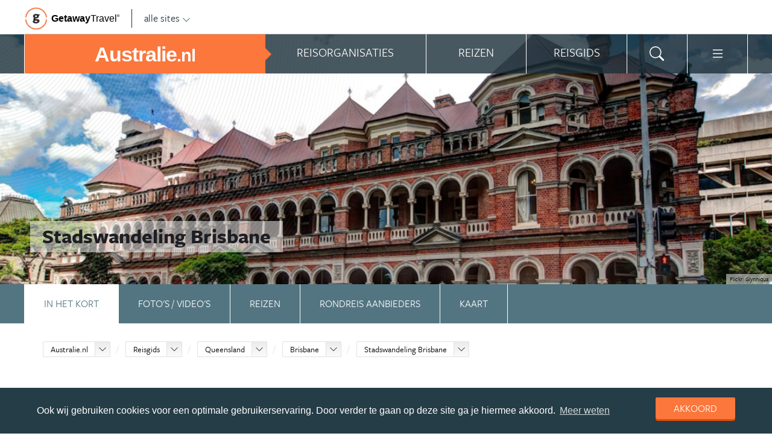

--- FILE ---
content_type: text/html; charset=UTF-8
request_url: https://www.australie.nl/australie/reisgids/queensland/brisbane/stadswandeling-brisbane/
body_size: 24548
content:
<!DOCTYPE html>
<html xmlns="https://www.w3.org/1999/xhtml">
    <!-- Page generated at 2026-01-23 06:46:17 -->
    <head >
        <meta http-equiv="language" content="nl" />
        <meta name="viewport" content="width=device-width, initial-scale=1.0, maximum-scale=1, user-scalable=no">
        <meta name="format-detection" content="telephone=no">
        <meta name="SKYPE_TOOLBAR" content="SKYPE_TOOLBAR_PARSER_COMPATIBLE" />
                    <title>Stadswandeling Brisbane | Alle tips, reviews en reizen vind je op Australie.nl</title>
            <meta name="robots" content="index, follow, noodp" />
<meta http-equiv="Content-Type" content="text/html; charset=utf-8" />

            
                                                <meta property="og:url" content="https://www.Australie.nl/australie/reisgids/queensland/brisbane/stadswandeling-brisbane/" />

<meta property="og:site_name" content="Australie.nl"/>

    <meta property="fb:app_id" content="1023139701096415" />

    <meta property="og:type" content="article" />
    <meta property="article:author" content="https://www.facebook.com/AustralieNL" />
    <meta property="article:publisher" content="https://www.facebook.com/AustralieNL" />

<link rel="apple-touch-icon" sizes="57x57" href="/favicon/apple-touch-icon-57x57.png">
<link rel="apple-touch-icon" sizes="60x60" href="/favicon/apple-touch-icon-60x60.png">
<link rel="apple-touch-icon" sizes="72x72" href="/favicon/apple-touch-icon-72x72.png">
<link rel="apple-touch-icon" sizes="76x76" href="/favicon/apple-touch-icon-76x76.png">
<link rel="apple-touch-icon" sizes="114x114" href="/favicon/apple-touch-icon-114x114.png">
<link rel="apple-touch-icon" sizes="120x120" href="/favicon/apple-touch-icon-120x120.png">
<link rel="apple-touch-icon" sizes="144x144" href="/favicon/apple-touch-icon-144x144.png">
<link rel="apple-touch-icon" sizes="152x152" href="/favicon/apple-touch-icon-152x152.png">
<link rel="apple-touch-icon" sizes="180x180" href="/favicon/apple-touch-icon-180x180.png">
<link rel="icon" type="image/png" href="/favicon/favicon-32x32.png" sizes="32x32">
<link rel="icon" type="image/png" href="/favicon/favicon-194x194.png" sizes="194x194">
<link rel="icon" type="image/png" href="/favicon/favicon-96x96.png" sizes="96x96">
<link rel="icon" type="image/png" href="/favicon/android-chrome-192x192.png" sizes="192x192">
<link rel="icon" type="image/png" href="/favicon/favicon-16x16.png" sizes="16x16">
<link rel="manifest" href="/favicon/manifest.json">
<link rel="mask-icon" href="/favicon/safari-pinned-tab.svg" color="#5bbad5">
<meta name="apple-mobile-web-app-title" content="Getaway Travel">
<meta name="application-name" content="Getaway Travel">
<meta name="msapplication-TileColor" content="#da532c">
<meta name="msapplication-TileImage" content="/favicon/mstile-144x144.png">
<meta name="theme-color" content="#ffffff">
        <link rel="stylesheet" href="/assets/frontend/build/app.772c64dd877da2f410e2.css"/>
            <meta property="og:title" content="Stadswandeling Brisbane" />
    <meta property="og:description" content="Vanaf het water ziet de skyline van Brisbane er modern uit. Maar loop je door het centrum, dan zul je zien dat de stad nog vele historische schatten heeft. Begin je wandeling op William Street en bekijk de negentiende eeuwse Commissariat Stores. De gevels van deze voormalige pakhuizen zijn nog helemaal..." />
            <meta property="og:image" content="https://images.panoramix.getaway.nl/media/guide/0001/05/efa5b742ba7dad2b0bc1c5d8a673e2ae6dc9315f.jpeg" />
            <script>(function(w,d,s,l,i){w[l]=w[l]||[];w[l].push({'gtm.start':new Date().getTime(),event:'gtm.js'});var f=d.getElementsByTagName(s)[0],j=d.createElement(s),dl=l!='dataLayer'?'&l='+l:'';j.async=true;j.src='https://cdn2.australie.nl/gtm.js?id='+i+dl;f.parentNode.insertBefore(j,f);})(window,document,'script','dataLayer','GTM-TJNKNP');</script>
    </head>
    <body id="body" class="getaway">
        <div id="fb-root"></div>
        <noscript><iframe src="https://cdn2.australie.nl/ns.html?id=GTM-TJNKNP" height="0" width="0" style="display:none;visibility:hidden"></iframe></noscript>
        <div class="stick_in_parent">
            <div id="content">
    <div class="header">
        <div class="container">
            <div class="header-top hide-on-mobile">
                <a href="https://getawaytravel.nl" class="header-logo" target="_blank">
                    <img src="[data-uri]" data-src="/assets/frontend/images/g.png" alt="Logo Getaway Travel" class="unveil">
                    <span>Getaway</span><em>Travel<sup>&copy;</sup></em>
                </a>
                <a href="#" data-event-actionpath="Header bestemmingen" data-event-category="Interactie" class="js-toggle-destinations all-destinations">alle sites    <svg><use xlink:href="#svg-chevron-down"></use></svg>
</a>
            </div>
        </div>
    </div>

    <div class="destinations js-destinations">
        <div class="container">
            <div class="category">
                <p class="title">Landen</p>
                <ul>
                                            <li><a href="https://www.amerika.nl/" data-event-category="Getaway Netwerk" data-event-actionpath="Header" data-event-label="Amerika.nl">Amerika.nl</a></li>
                                            <li><a href="https://www.australie.nl/" data-event-category="Getaway Netwerk" data-event-actionpath="Header" data-event-label="Australie.nl">Australie.nl</a></li>
                                            <li><a href="https://www.bali.nl/" data-event-category="Getaway Netwerk" data-event-actionpath="Header" data-event-label="Bali.nl">Bali.nl</a></li>
                                            <li><a href="https://www.indonesie.nl/" data-event-category="Getaway Netwerk" data-event-actionpath="Header" data-event-label="Indonesie.nl">Indonesie.nl</a></li>
                                            <li><a href="https://www.nieuw-zeeland.nl/" data-event-category="Getaway Netwerk" data-event-actionpath="Header" data-event-label="Nieuw-Zeeland.nl">Nieuw-Zeeland.nl</a></li>
                                            <li><a href="https://www.zuid-afrika.nl/" data-event-category="Getaway Netwerk" data-event-actionpath="Header" data-event-label="Zuid-Afrika.nl">Zuid-Afrika.nl</a></li>
                                            <li><a href="https://www.zuidoostazie.nl/" data-event-category="Getaway Netwerk" data-event-actionpath="Header" data-event-label="ZuidoostAzie.nl">ZuidoostAzie.nl</a></li>
                                    </ul>
            </div>
            <div class="category">
                <p class="title">Continenten</p>
                <ul>
                                            <li><a href="https://www.afrika.nl/" data-event-category="Getaway Netwerk" data-event-actionpath="Header" data-event-label="Afrika.nl">Afrika.nl</a></li>
                                            <li><a href="https://www.azie.nl/" data-event-category="Getaway Netwerk" data-event-actionpath="Header" data-event-label="Azie.nl">Azie.nl</a></li>
                                            <li><a href="https://www.zuidamerika.nl/" data-event-category="Getaway Netwerk" data-event-actionpath="Header" data-event-label="ZuidAmerika.nl">ZuidAmerika.nl</a></li>
                                            <li><a href="https://www.middenamerika.nl/" data-event-category="Getaway Netwerk" data-event-actionpath="Header" data-event-label="MiddenAmerika.nl">MiddenAmerika.nl</a></li>
                                            <li><a href="https://www.noordamerika.nl/" data-event-category="Getaway Netwerk" data-event-actionpath="Header" data-event-label="NoordAmerika.nl">NoordAmerika.nl</a></li>
                                            <li><a href="https://www.oceanie.nl/" data-event-category="Getaway Netwerk" data-event-actionpath="Header" data-event-label="Oceanie.nl">Oceanie.nl</a></li>
                                    </ul>
            </div>
        </div>
    </div>
</div>

                            <div class="topbanner banner-max-970">
    <!-- GUIDE_728x90 -->
    <div class="bannerslot is-topbanner" id="banner-guide-content-728-90" data-dfp="AUSTRALIE.NL-FEATUREROW-970x250" data-dfp-sizes="[[728, 90], [970, 250], [970, 90]]"></div>
</div>

<div class="banner hide-on-small-tablet hide-on-tablet hide-on-desktop">
    <!-- MOB-TOP-320x100  (template: topbanner.html.twig) -->
    <div class="bannerslot" id="banner-mob-top-320-100" data-dfp="AUSTRALIE.NL-MOB-TOP-320x100" data-dfp-sizes="[[300, 100]]"></div>
</div>
<div id="menu" class="main-menu">
    <div class="row">
        <div class="wrap" id="mainmenu">
            <div class="menu-title item">
                <span class="toggle-mainmenu">menu</span>
                <a href="/" data-event-category="Getaway Netwerk" data-event-actionpath="Logo Getaway" data-event-label="GetAway.nl" id="sitename">
                    <i class="menu-title-main">Australie<small>.nl</small></i>
                                    </a>
            </div>
            <div class="main-menu-items">
                                    <div class="item menu-organizations" rel="menu_organizations">
                        <span>Reisorganisaties</span>
                        <span>Reisorganisaties</span>
                    </div>
                                            <div class="item menu-trips" rel="menu_trips">
                            <span>Reizen zoeken</span>
                            <span>Reizen</span>
                        </div>
                                        <div class="item menu-guide" rel="menu_guide">
                        <span>Reisgids</span>
                        <span>Reisgids</span>
                    </div>
                                                    <div class="item menu-search" rel="menu_search">
                    <span>Zoeken</span>
                    <span>    <svg><use xlink:href="#svg-search"></use></svg>
</span>
                </div>
                <div class="item menu-more" rel="menu_more">
                    <span>Meer Australie.nl</span>
                    <span>    <svg><use xlink:href="#svg-list"></use></svg>
</span>
                </div>
                <div class="item menu-other" rel="menu_other">
                    <span>Andere bestemmingen</span>
                    <span></span>
                </div>
            </div>
        </div>
    </div>

    <div class="wrap" id="submenu">
        <div class="closer">    <svg><use xlink:href="#svg-x-lg"></use></svg>
</div>
                    <div class="submenu-pane" id="menu_organizations">
                <div>
                    <p class="title">Reisorganisaties per reissoort</p>
                    <div class="row">
                                                    <ul>
                                                                    <li><a href="/rondreizen/" title="Rondreis Australie" data-event-category="Menu" data-event-actionpath="Reisorganisatie rubriek" data-event-label="Rondreizen Australië">Rondreizen Australië</a></li>
                                                                    <li><a href="/vliegtickets/" title="Vliegtickets Australie" data-event-category="Menu" data-event-actionpath="Reisorganisatie rubriek" data-event-label="Vliegtickets">Vliegtickets</a></li>
                                                                    <li><a href="/camper-huren/" title="Camper huren Australie" data-event-category="Menu" data-event-actionpath="Reisorganisatie rubriek" data-event-label="Camper huren">Camper huren</a></li>
                                                                    <li><a href="/backpacken/" title="Backpacken Australie" data-event-category="Menu" data-event-actionpath="Reisorganisatie rubriek" data-event-label="Backpacken">Backpacken</a></li>
                                                                    <li><a href="/fly-drive/" title="Fly-Drive Australie" data-event-category="Menu" data-event-actionpath="Reisorganisatie rubriek" data-event-label="Fly &amp; Drive">Fly &amp; Drive</a></li>
                                                                                                    <li class="more"><a href="javascript:;" id="organizations_more_button" data-event-category="Menu" data-event-actionpath="Meer reisorganisatie rubrieken">                        <span class="svg svg--small">
        <span>Meer</span>    <svg><use xlink:href="#svg-chevron-down"></use></svg>

    </span>

</a></li>
                                                            </ul>
                                                    <ul>
                                                                    <li><a href="/groepsreizen/" title="Groepsreis Australie" data-event-category="Menu" data-event-actionpath="Reisorganisatie rubriek" data-event-label="Groepsreizen">Groepsreizen</a></li>
                                                                    <li><a href="/reizen-op-maat/" title="Reizen op maat Australie" data-event-category="Menu" data-event-actionpath="Reisorganisatie rubriek" data-event-label="Reizen op maat">Reizen op maat</a></li>
                                                                    <li><a href="/luxereizen/" title="Luxe reizen Australie" data-event-category="Menu" data-event-actionpath="Reisorganisatie rubriek" data-event-label="Luxe reizen">Luxe reizen</a></li>
                                                                    <li><a href="/bouwstenen/" title="Bouwstenen Australie" data-event-category="Menu" data-event-actionpath="Reisorganisatie rubriek" data-event-label="Bouwstenen">Bouwstenen</a></li>
                                                                                            </ul>
                                            </div>
                    <div class="row" id="organizations_more_block" style="display:none;">
                                                    <ul>
                                                                    <li><a href="/specialisten/"  title="Australie Specialisten" data-event-category="Menu" data-event-actionpath="Reisorganisatie rubriek" data-event-label="Specialisten">Specialisten</a></li>
                                                                    <li><a href="/hotels/"  title="Hotels Australie" data-event-category="Menu" data-event-actionpath="Reisorganisatie rubriek" data-event-label="Hotels">Hotels</a></li>
                                                                    <li><a href="/duikvakanties/"  title="Duikvakanties Australie" data-event-category="Menu" data-event-actionpath="Reisorganisatie rubriek" data-event-label="Duikvakanties">Duikvakanties</a></li>
                                                                    <li><a href="/vrijwilligerswerk-australie/"  title="Vrijwilligerswerk Australië" data-event-category="Menu" data-event-actionpath="Reisorganisatie rubriek" data-event-label="Vrijwilligerswerk">Vrijwilligerswerk</a></li>
                                                            </ul>
                                                    <ul>
                                                                    <li><a href="/familiereizen/"  title="Familiereizen Australië" data-event-category="Menu" data-event-actionpath="Reisorganisatie rubriek" data-event-label="Familiereizen">Familiereizen</a></li>
                                                                    <li><a href="/werkvakanties/"  title="Werkvakanties Australië" data-event-category="Menu" data-event-actionpath="Reisorganisatie rubriek" data-event-label="Werkvakanties">Werkvakanties</a></li>
                                                                    <li><a href="/taalreizen/"  title="Taalreizen Australië" data-event-category="Menu" data-event-actionpath="Reisorganisatie rubriek" data-event-label="Taalreizen">Taalreizen</a></li>
                                                                    <li><a href="/jongerenreizen/"  title="Jongerenreis Australië" data-event-category="Menu" data-event-actionpath="Reisorganisatie rubriek" data-event-label="Jongerenreizen">Jongerenreizen</a></li>
                                                            </ul>
                                            </div>
                </div>
                <div class="menucontent">
                    <p>De beste aanbieders op een rij!</p>

<p>Op Australie.nl vind je de beste aanbieders van vakantie reizen naar Australi&euml;. Zoek, vergelijk en vind de aanbieder die bij je past! Vraag brochures aan, schrijf je in voor nieuwsbrieven of volg de Australi&euml; specialisten op Facebook!</p>
                                            <p>
                            <a href="/rondreizen/" class="blocklink" data-event-category="Menu" data-event-actionpath="Reisorganisatie hoofdrubriek">Bekijk rondreis aanbieders</a>
                        </p>
                                    </div>
            </div>

            <div class="submenu-pane"  id="menu_country">
    <p class="title">Kies een land</p>
            <div class="category">
            <ul>
                                                            <li>
                            <a href="/australie/" title="Australië" data-event-category="Menu" data-event-actionpath="Site land reisgids" data-event-label="Australië">
                                Australië
                            </a>
                        </li>
                                                </ul>
        </div>
    </div>

                            <div class="submenu-pane"  id="menu_trips">
                                            <div>
                            <p class="title">Australië reizen</p>
                            <ul>
                                <li><a href="/australie/reizen/" title="Vind jouw ideale Australië reis" data-event-category="Menu" data-event-actionpath="Reizen allen">Bekijk alle reizen</a></li>
                                <li><a href="/reizen/aanbiedingen/?country_slug=australie" title="Top 10 reizen Australië" data-event-category="Menu" data-event-actionpath="Reizen top 10">Top 10 reizen</a></li>
                                <li><a href="/speciale-aanbieding/" title="Reis van de maand Australië" data-event-category="Menu" data-event-actionpath="Reis van de maand">Reis van de maand</a></li>
                            </ul>
                        </div>
                        <div>
                            <p class="title">Best geboekte reizen</p>
                            <ul>
                                                                    <li><a href="/australie/reizen/vakantie-sydney/" title="Vakantie Sydney" data-event-category="Menu" data-event-actionpath="Reis collectie" data-event-label="Vakantie Sydney">Vakantie Sydney</a></li>
                                                                    <li><a href="/australie/reizen/rondreis-tasmanie/" title="Rondreis Tasmanië" data-event-category="Menu" data-event-actionpath="Reis collectie" data-event-label="Rondreis Tasmanië">Rondreis Tasmanië</a></li>
                                                                    <li><a href="/australie/reizen/autoreis-oostkust/" title="Autoreis oostkust" data-event-category="Menu" data-event-actionpath="Reis collectie" data-event-label="Autoreis oostkust">Autoreis oostkust</a></li>
                                                                                            </ul>
                        </div>
                        <div class="menucontent">
                            <p>De beste reizen op een rij!</p>

<p>Op Australie.nl vind je het meest uitgebreide aanbod van reizen naar Australi&euml;.</p>
                            <p><a href="/australie/reizen/" class="blocklink" title="Vind jouw ideale Australië reis">Bekijk alle reizen</a></p>
                        </div>
                                    </div>
            
            <div class="submenu-pane" id="menu_guide">
                                    <div class="category">
                        <p class="title">
                                                            <a href="/australie/reisgids/staten-australie/" title="Staten" data-event-category="Menu" data-event-actionpath="Reisgids header" data-event-label="Staten">Staten</a>
                                                    </p>
                        <ul>
                                                            <li><a href="/australie/reisgids/victoria/" title="Victoria (Australië)" data-event-category="Menu" data-event-actionpath="Reisgids item" data-event-label="Victoria">Victoria</a></li>
                                                            <li><a href="/australie/reisgids/queensland/" title="Queensland" data-event-category="Menu" data-event-actionpath="Reisgids item" data-event-label="Queensland">Queensland</a></li>
                                                            <li><a href="/australie/reisgids/new-south-wales/" title="New South Wales" data-event-category="Menu" data-event-actionpath="Reisgids item" data-event-label="New South Wales">New South Wales</a></li>
                                                            <li><a href="/australie/reisgids/western-australia/" title="Western Australia" data-event-category="Menu" data-event-actionpath="Reisgids item" data-event-label="Western Australia">Western Australia</a></li>
                                                            <li><a href="/australie/reisgids/south-australia/" title="South Australia" data-event-category="Menu" data-event-actionpath="Reisgids item" data-event-label="South Australia">South Australia</a></li>
                                                            <li><a href="/australie/reisgids/tasmanie/" title="Tasmanië" data-event-category="Menu" data-event-actionpath="Reisgids item" data-event-label="Tasmanië">Tasmanië</a></li>
                                                        <!-- more -->
                                                                                        <li class="more"><a href="/australie/reisgids/staten-australie/" data-event-category="Menu" data-event-actionpath="Reisgids meer" data-event-label="Staten">                        <span class="svg svg--small">
        <span>Alle staten</span>    <svg><use xlink:href="#svg-chevron-right"></use></svg>

    </span>

</a></li>
                                                    </ul>
                    </div>
                                    <div class="category">
                        <p class="title">
                                                            <a href="/australie/reisgids/steden-australie/" title="Steden Australië" data-event-category="Menu" data-event-actionpath="Reisgids header" data-event-label="Steden">Steden</a>
                                                    </p>
                        <ul>
                                                            <li><a href="/australie/reisgids/new-south-wales/sydney/" title="Sydney" data-event-category="Menu" data-event-actionpath="Reisgids item" data-event-label="Sydney">Sydney</a></li>
                                                            <li><a href="/australie/reisgids/victoria/melbourne/" title="Melbourne" data-event-category="Menu" data-event-actionpath="Reisgids item" data-event-label="Melbourne">Melbourne</a></li>
                                                            <li><a href="/australie/reisgids/western-australia/perth/" title="Perth" data-event-category="Menu" data-event-actionpath="Reisgids item" data-event-label="Perth">Perth</a></li>
                                                            <li><a href="/australie/reisgids/queensland/brisbane/" title="Brisbane" data-event-category="Menu" data-event-actionpath="Reisgids item" data-event-label="Brisbane">Brisbane</a></li>
                                                            <li><a href="/australie/reisgids/south-australia/adelaide/" title="Adelaide" data-event-category="Menu" data-event-actionpath="Reisgids item" data-event-label="Adelaide">Adelaide</a></li>
                                                            <li><a href="/australie/reisgids/new-south-wales/byron-bay/" title="Byron Bay" data-event-category="Menu" data-event-actionpath="Reisgids item" data-event-label="Byron Bay">Byron Bay</a></li>
                                                        <!-- more -->
                                                            <li class="more"><a href="/australie/reisgids/steden-australie/" title="Steden Australië" data-event-category="Menu" data-event-actionpath="Reisgids meer" data-event-label="Steden">                        <span class="svg svg--small">
        <span>Alle steden</span>    <svg><use xlink:href="#svg-chevron-right"></use></svg>

    </span>

</a></li>
                                                                                </ul>
                    </div>
                                    <div class="category">
                        <p class="title">
                                                            <a href="/australie/reisgids/new-south-wales/sydney/" title="Sydney" data-event-category="Menu" data-event-actionpath="Reisgids header" data-event-label="Sydney">Sydney</a>
                                                    </p>
                        <ul>
                                                            <li><a href="/australie/reisgids/new-south-wales/sydney/sydney-opera-house/" title="Sydney Opera House" data-event-category="Menu" data-event-actionpath="Reisgids item" data-event-label="Opera House">Opera House</a></li>
                                                            <li><a href="/australie/reisgids/new-south-wales/sydney/bondi-beach/" title="Bondi Beach" data-event-category="Menu" data-event-actionpath="Reisgids item" data-event-label="Bondi Beach">Bondi Beach</a></li>
                                                            <li><a href="/australie/reisgids/new-south-wales/blue-mountains/" title="Blue Mountains" data-event-category="Menu" data-event-actionpath="Reisgids item" data-event-label="Blue Mountains">Blue Mountains</a></li>
                                                            <li><a href="/australie/reisgids/new-south-wales/sydney/oxford-street/" title="Oxford Street" data-event-category="Menu" data-event-actionpath="Reisgids item" data-event-label="Oxford Street">Oxford Street</a></li>
                                                            <li><a href="/australie/reisgids/new-south-wales/sydney/sydney-harbour-bridge/" title="Sydney Harbour Bridge" data-event-category="Menu" data-event-actionpath="Reisgids item" data-event-label="Harbour Bridge">Harbour Bridge</a></li>
                                                            <li><a href="/australie/reisgids/new-south-wales/sydney/kings-cross/" title="Kings Cross" data-event-category="Menu" data-event-actionpath="Reisgids item" data-event-label="Kings Cross">Kings Cross</a></li>
                                                        <!-- more -->
                                                                                        <li class="more"><a href="/australie/reisgids/new-south-wales/sydney/" data-event-category="Menu" data-event-actionpath="Reisgids meer" data-event-label="Sydney">                        <span class="svg svg--small">
        <span>Meer Sydney</span>    <svg><use xlink:href="#svg-chevron-right"></use></svg>

    </span>

</a></li>
                                                    </ul>
                    </div>
                                    <div class="category">
                        <p class="title">
                                                            <a href="/australie/reisgids/northern-territory/outback/" title="Outback" data-event-category="Menu" data-event-actionpath="Reisgids header" data-event-label="Outback">Outback</a>
                                                    </p>
                        <ul>
                                                            <li><a href="/australie/reisgids/northern-territory/darwin/" title="Darwin" data-event-category="Menu" data-event-actionpath="Reisgids item" data-event-label="Darwin">Darwin</a></li>
                                                            <li><a href="/australie/reisgids/northern-territory/uluru-kata-tjuta-national-park/uluru-ayers-rock/" title="Uluru (Ayers Rock)" data-event-category="Menu" data-event-actionpath="Reisgids item" data-event-label="Uluru">Uluru</a></li>
                                                            <li><a href="/australie/reisgids/northern-territory/outback/alice-springs/" title="Alice Springs" data-event-category="Menu" data-event-actionpath="Reisgids item" data-event-label="Alice Springs">Alice Springs</a></li>
                                                            <li><a href="/australie/reisgids/western-australia/kimberley-australie/" title="Kimberley (Australië)" data-event-category="Menu" data-event-actionpath="Reisgids item" data-event-label="Kimberley">Kimberley</a></li>
                                                            <li><a href="/australie/reisgids/northern-territory/watarrka-national-park/kings-canyon/" title="Kings Canyon" data-event-category="Menu" data-event-actionpath="Reisgids item" data-event-label="Kings Canyon">Kings Canyon</a></li>
                                                            <li><a href="/australie/reisgids/western-australia/karijini-national-park/" title="Karijini National Park" data-event-category="Menu" data-event-actionpath="Reisgids item" data-event-label="Karijini">Karijini</a></li>
                                                        <!-- more -->
                                                                                        <li class="more"><a href="/australie/reisgids/northern-territory/outback/" data-event-category="Menu" data-event-actionpath="Reisgids meer" data-event-label="Outback">                        <span class="svg svg--small">
        <span>Meer Outback</span>    <svg><use xlink:href="#svg-chevron-right"></use></svg>

    </span>

</a></li>
                                                    </ul>
                    </div>
                                    <div class="category">
                        <p class="title">
                                                            <a href="/australie/reisgids/nationale-parken-australie/" title="Nationale parken Australië" data-event-category="Menu" data-event-actionpath="Reisgids header" data-event-label="Nationale parken">Nationale parken</a>
                                                    </p>
                        <ul>
                                                            <li><a href="/australie/reisgids/queensland/kgari-fraser-island/" title="K&#039;Gari (voorheen Fraser Island)" data-event-category="Menu" data-event-actionpath="Reisgids item" data-event-label="Fraser">Fraser</a></li>
                                                            <li><a href="/australie/reisgids/northern-territory/kakadu-national-park/" title="Kakadu National Park" data-event-category="Menu" data-event-actionpath="Reisgids item" data-event-label="Kakadu">Kakadu</a></li>
                                                            <li><a href="/australie/reisgids/queensland/cape-tribulation/" title="Cape Tribulation" data-event-category="Menu" data-event-actionpath="Reisgids item" data-event-label="Cape Trib">Cape Trib</a></li>
                                                            <li><a href="/australie/reisgids/queensland/daintree-national-park/" title="Daintree National Park" data-event-category="Menu" data-event-actionpath="Reisgids item" data-event-label="Daintree">Daintree</a></li>
                                                            <li><a href="/australie/reisgids/victoria/grampians-national-park/" title="Grampians National Park" data-event-category="Menu" data-event-actionpath="Reisgids item" data-event-label="Grampians">Grampians</a></li>
                                                            <li><a href="/australie/reisgids/northern-territory/litchfield-national-park/" title="Litchfield National Park" data-event-category="Menu" data-event-actionpath="Reisgids item" data-event-label="Litchfield">Litchfield</a></li>
                                                        <!-- more -->
                                                            <li class="more"><a href="/australie/reisgids/nationale-parken-australie/" title="Nationale parken Australië" data-event-category="Menu" data-event-actionpath="Reisgids meer" data-event-label="Nationale parken">                        <span class="svg svg--small">
        <span>Alle parken</span>    <svg><use xlink:href="#svg-chevron-right"></use></svg>

    </span>

</a></li>
                                                                                </ul>
                    </div>
                                    <div class="category">
                        <p class="title">
                                                            <a href="/australie/reisgids/bezienswaardigheden-australie/" title="Bezienswaardigheden Australië" data-event-category="Menu" data-event-actionpath="Reisgids header" data-event-label="Bezienswaardigheden">Bezienswaardigheden</a>
                                                    </p>
                        <ul>
                                                            <li><a href="/australie/reisgids/queensland/great-barrier-reef/" title="Great Barrier Reef" data-event-category="Menu" data-event-actionpath="Reisgids item" data-event-label="Great Barrier Reef">Great Barrier Reef</a></li>
                                                            <li><a href="/australie/reisgids/christmas-island/" title="Christmas Island" data-event-category="Menu" data-event-actionpath="Reisgids item" data-event-label="Christmas Island">Christmas Island</a></li>
                                                            <li><a href="/australie/reisgids/victoria/great-ocean-road/" title="Great Ocean Road" data-event-category="Menu" data-event-actionpath="Reisgids item" data-event-label="Great Ocean Road">Great Ocean Road</a></li>
                                                            <li><a href="/australie/reisgids/queensland/gold-coast/" title="Gold Coast" data-event-category="Menu" data-event-actionpath="Reisgids item" data-event-label="Gold Coast">Gold Coast</a></li>
                                                            <li><a href="/australie/reisgids/queensland/whitsunday-islands/" title="Whitsunday Islands" data-event-category="Menu" data-event-actionpath="Reisgids item" data-event-label="Whitsundays">Whitsundays</a></li>
                                                            <li><a href="/australie/reisgids/south-australia/kangaroo-island/" title="Kangaroo Island" data-event-category="Menu" data-event-actionpath="Reisgids item" data-event-label="Kangaroo Island">Kangaroo Island</a></li>
                                                        <!-- more -->
                                                            <li class="more"><a href="/australie/reisgids/bezienswaardigheden-australie/" title="Bezienswaardigheden Australië" data-event-category="Menu" data-event-actionpath="Reisgids meer" data-event-label="Bezienswaardigheden">                        <span class="svg svg--small">
        <span>Meer te zien</span>    <svg><use xlink:href="#svg-chevron-right"></use></svg>

    </span>

</a></li>
                                                                                </ul>
                    </div>
                                    <div class="category">
                        <p class="title">
                                                            <a href="/rondreizen/reisroutes/" title="Reisroutes" data-event-category="Menu" data-event-actionpath="Reisgids header" data-event-label="Reisroutes">Reisroutes</a>
                                                    </p>
                        <ul>
                                                            <li><a href="/australie/reisgids/victoria/great-ocean-road/" title="Great Ocean Road" data-event-category="Menu" data-event-actionpath="Reisgids item" data-event-label="Great Ocean Road">Great Ocean Road</a></li>
                                                            <li><a href="/australie/reisgids/queensland/rondreis-oostkust-australie/" title="Rondreis oostkust Australië" data-event-category="Menu" data-event-actionpath="Reisgids item" data-event-label="Rondreis Oostkust">Rondreis Oostkust</a></li>
                                                            <li><a href="/australie/reisgids/western-australia/rondreis-westkust-australie/" title="Rondreis westkust Australië" data-event-category="Menu" data-event-actionpath="Reisgids item" data-event-label="Rondreis Westkust">Rondreis Westkust</a></li>
                                                            <li><a href="/australie/reisgids/australie-in-een-maand/" title="Australië in één maand" data-event-category="Menu" data-event-actionpath="Reisgids item" data-event-label="Australië in één maand">Australië in één maand</a></li>
                                                            <li><a href="/australie/reisgids/northern-territory/rondreis-door-de-red-centre/" title="Rondreis door de Red Centre" data-event-category="Menu" data-event-actionpath="Reisgids item" data-event-label="Rondreis Outback">Rondreis Outback</a></li>
                                                            <li><a href="/australie/reisgids/tasmanie/rondreis-door-tasmanie/" title="Rondreis door Tasmanië" data-event-category="Menu" data-event-actionpath="Reisgids item" data-event-label="Rondreis Tasmanië">Rondreis Tasmanië</a></li>
                                                        <!-- more -->
                                                                                        <li class="more"><a href="/rondreizen/reisroutes/" data-event-category="Menu" data-event-actionpath="Reisgids meer" data-event-label="Reisroutes">                        <span class="svg svg--small">
        <span>Meer reisroutes</span>    <svg><use xlink:href="#svg-chevron-right"></use></svg>

    </span>

</a></li>
                                                    </ul>
                    </div>
                                    <div class="category">
                        <p class="title">
                                                            <a href="/australie/reisgids/praktische-informatie/" title="Praktische info" data-event-category="Menu" data-event-actionpath="Reisgids header" data-event-label="Praktische info">Praktische info</a>
                                                    </p>
                        <ul>
                                                            <li><a href="/australie/reisgids/klimaat-australie/" title="Klimaat Australie" data-event-category="Menu" data-event-actionpath="Reisgids item" data-event-label="Klimaat">Klimaat</a></li>
                                                            <li><a href="/australie/reisgids/tijd-en-tijdsverschil-australie/" title="Tijd en tijdsverschil Australie" data-event-category="Menu" data-event-actionpath="Reisgids item" data-event-label="Tijdsverschil">Tijdsverschil</a></li>
                                                            <li><a href="/australie/reisgids/visum-australie/" title="Visum Australie" data-event-category="Menu" data-event-actionpath="Reisgids item" data-event-label="Visum">Visum</a></li>
                                                            <li><a href="/australie/reisgids/weer-australie/" title="Weer Australie" data-event-category="Menu" data-event-actionpath="Reisgids item" data-event-label="Weer">Weer</a></li>
                                                            <li><a href="/australie/reisgids/beste-reistijd-australie/" title="Beste reistijd Australie" data-event-category="Menu" data-event-actionpath="Reisgids item" data-event-label="Beste reistijd">Beste reistijd</a></li>
                                                            <li><a href="/australie/reisgids/emigreren-naar-australie/" title="Emigreren naar Australie" data-event-category="Menu" data-event-actionpath="Reisgids item" data-event-label="Emigreren">Emigreren</a></li>
                                                        <!-- more -->
                                                                                        <li class="more"><a href="/australie/reisgids/praktische-informatie/" data-event-category="Menu" data-event-actionpath="Reisgids meer" data-event-label="Praktische info">                        <span class="svg svg--small">
        <span>Meer tips</span>    <svg><use xlink:href="#svg-chevron-right"></use></svg>

    </span>

</a></li>
                                                    </ul>
                    </div>
                                    <div class="category">
                        <p class="title">
                                                            <a href="/australie/reisgids/achtergronden/" title="Insider tips" data-event-category="Menu" data-event-actionpath="Reisgids header" data-event-label="Insider tips">Insider tips</a>
                                                    </p>
                        <ul>
                                                            <li><a href="/australie/reisgids/top-lijsten-australie/" title="Toplijsten Australië" data-event-category="Menu" data-event-actionpath="Reisgids item" data-event-label="Toplijsten">Toplijsten</a></li>
                                                            <li><a href="/australie/reisgids/australie-blog/" title="Dé Australië Blog" data-event-category="Menu" data-event-actionpath="Reisgids item" data-event-label="Blog">Blog</a></li>
                                                            <li><a href="/australie/reisgids/liefs-van-de-redactie-australie-nl/" title="Liefs van de redactie" data-event-category="Menu" data-event-actionpath="Reisgids item" data-event-label="Liefs van de redactie">Liefs van de redactie</a></li>
                                                            <li><a href="/australie/reisgids/faq-australie/" title="FAQ Australië" data-event-category="Menu" data-event-actionpath="Reisgids item" data-event-label="FAQ">FAQ</a></li>
                                                            <li><a href="/australie/reisgids/aboriginals/" title="Aboriginals" data-event-category="Menu" data-event-actionpath="Reisgids item" data-event-label="Aboriginals">Aboriginals</a></li>
                                                            <li><a href="/australie/reisgids/eten-drinken-in-australie/eten/australische-barbecue/" title="Australische barbecue" data-event-category="Menu" data-event-actionpath="Reisgids item" data-event-label="Aussie barbie">Aussie barbie</a></li>
                                                        <!-- more -->
                                                                                        <li class="more"><a href="/australie/reisgids/achtergronden/" data-event-category="Menu" data-event-actionpath="Reisgids meer" data-event-label="Insider tips">                        <span class="svg svg--small">
        <span>Meer verdieping</span>    <svg><use xlink:href="#svg-chevron-right"></use></svg>

    </span>

</a></li>
                                                    </ul>
                    </div>
                                            </div>
        

        <div class="submenu-pane" id="menu_search">
            <form method="get" action="/zoeken/">
                <input type="text" class="text" name="q">
                <input type="submit" value="zoeken" class="blockbutton small orange">
            </form>
        </div>

        <div class="submenu-pane" id="menu_more">
            <ul>
                                                                    <li><a href="/columns/" data-event-category="Menu" data-event-actionpath="Meer columns">Columns</a></li>
                                <li><a href="/nieuwsbrief-inschrijven/" data-event-category="Menu" data-event-actionpath="Meer nieuwsbrief">Nieuwsbrief</a></li>
            </ul>
        </div>

        <div class="submenu-pane" id="menu_other">
            <div class="category">
                <p class="title">Landen</p>
                <ul>
                                                                        <li><a href="https://www.amerika.nl/" target="_blank" data-event-category="Getaway Netwerk" data-event-actionpath="Header" data-event-label="Amerika.nl">Amerika.nl</a></li>
                                                                                                                                            <li><a href="https://www.bali.nl/" target="_blank" data-event-category="Getaway Netwerk" data-event-actionpath="Header" data-event-label="Bali.nl">Bali.nl</a></li>
                                                                                                <li><a href="https://www.indonesie.nl/" target="_blank" data-event-category="Getaway Netwerk" data-event-actionpath="Header" data-event-label="Indonesie.nl">Indonesie.nl</a></li>
                                                                                                <li><a href="https://www.nieuw-zeeland.nl/" target="_blank" data-event-category="Getaway Netwerk" data-event-actionpath="Header" data-event-label="Nieuw-Zeeland.nl">Nieuw-Zeeland.nl</a></li>
                                                                                                <li><a href="https://www.zuid-afrika.nl/" target="_blank" data-event-category="Getaway Netwerk" data-event-actionpath="Header" data-event-label="Zuid-Afrika.nl">Zuid-Afrika.nl</a></li>
                                                                                                <li><a href="https://www.zuidoostazie.nl/" target="_blank" data-event-category="Getaway Netwerk" data-event-actionpath="Header" data-event-label="ZuidoostAzie.nl">ZuidoostAzie.nl</a></li>
                                                            </ul>
            </div>
            <div class="category">
                <p class="title">Continenten</p>
                <ul>
                                                                        <li><a href="https://www.afrika.nl/" target="_blank" data-event-category="Getaway Netwerk" data-event-actionpath="Header" data-event-label="Afrika.nl">Afrika.nl</a></li>
                                                                                                <li><a href="https://www.azie.nl/" target="_blank" data-event-category="Getaway Netwerk" data-event-actionpath="Header" data-event-label="Azie.nl">Azie.nl</a></li>
                                                                                                <li><a href="https://www.zuidamerika.nl/" target="_blank" data-event-category="Getaway Netwerk" data-event-actionpath="Header" data-event-label="ZuidAmerika.nl">ZuidAmerika.nl</a></li>
                                                                                                <li><a href="https://www.middenamerika.nl/" target="_blank" data-event-category="Getaway Netwerk" data-event-actionpath="Header" data-event-label="MiddenAmerika.nl">MiddenAmerika.nl</a></li>
                                                                                                <li><a href="https://www.noordamerika.nl/" target="_blank" data-event-category="Getaway Netwerk" data-event-actionpath="Header" data-event-label="NoordAmerika.nl">NoordAmerika.nl</a></li>
                                                                                                <li><a href="https://www.oceanie.nl/" target="_blank" data-event-category="Getaway Netwerk" data-event-actionpath="Header" data-event-label="Oceanie.nl">Oceanie.nl</a></li>
                                                            </ul>
            </div>
        </div>
    </div>
</div>

            
                            <div id="feature">
    
                
                
                
    
                    
                
            <div id="photo" class="unveil" data-background-image="https://cdn.australie.nl/media/cache/topfeature/media/guide/0001/05/efa5b742ba7dad2b0bc1c5d8a673e2ae6dc9315f.jpeg" style="background-position: center center;" >
                <figcaption class="copyright">
                    Flickr:            <span data-licence="https://www.flickr.com/photos/glynniqua/8399593416/">Glynniqua</span>
            </figcaption>

            <div id="circles"></div>
            <div id="title">
                <div class="wrap">
                    <span>Stadswandeling Brisbane</span>

                                    </div>
            </div>
        </div>
    </div>
            
                <!-- Stick in parent end & begin -->
</div>
<div>
    <div class="submenu is-sticky js-submenu" id="tabs" data-more="Klik voor meer Stadswandeling Brisbane">
        <nav class="submenu-nav">
                    <ul>
            
                <li class="current first">        <a href="/australie/reisgids/queensland/brisbane/stadswandeling-brisbane/" class="submenu-item" data-event-category="Menu" data-event-actionpath="Submenu highlight" data-event-label="In het kort" title="Stadswandeling Brisbane">In het kort</a>        
    </li>

    
                <li>        <a href="#fotos-en-videos" class="submenu-item js-scroll-to-anchor" data-event-category="Menu" data-event-actionpath="Submenu highlight" data-event-label="Foto&#039;s / video&#039;s" data-anchor="fotos-en-videos" title="Foto&#039;s / video&#039;s Stadswandeling Brisbane">Foto&#039;s / video&#039;s</a>        
    </li>

    
                <li>        <a href="/australie/reizen/voor-bestemming/brisbane/?minprice=50000" class="submenu-item" data-event-category="Menu" data-event-actionpath="Submenu highlight" data-event-label="Reizen" title="Reizen Stadswandeling Brisbane">Reizen</a>        
    </li>

    
                <li>        <a href="/rondreizen/" class="submenu-item" data-event-category="Menu" data-event-actionpath="Submenu highlight" data-event-label="Rondreis aanbieders" title="Rondreis aanbieders Australië">Rondreis aanbieders</a>        
    </li>

    
                <li class="last">        <a href="/australie/reisgids/queensland/brisbane/stadswandeling-brisbane/#mapWrapper" class="submenu-item js-scroll-to-anchor" data-type="inline" data-mid-click="true" data-event-actionpath="Feature kaart" data-event-category="Interactie" title="Kaart Stadswandeling Brisbane" data-anchor="mapWrapper">Kaart</a>        
    </li>


    </ul>

        </nav>
    </div>


    <section class="guide white">
        <div class="wrap content nopadding">
            <div class="crumb">
                

<ol class="breadcrumb" itemscope itemtype="http://schema.org/BreadcrumbList">
    <li itemprop="itemListElement" itemscope
        itemtype="http://schema.org/ListItem">
    <div class="dropdownselect small">
        <span class="dropdown-toggle">
            <a href="/" itemprop="item">Australie.nl</a>
            <meta itemprop="name" content="Australie.nl">
            <meta itemprop="position" content="1">
            <span class="icon"></span>
        </span>

        <span class="dropdown dropdown-anchor-right dropdown-relative">
            <ul class="dropdown-menu">
                                                            <li><a href="https://www.afrika.nl/" class="external" target="_blank"
                                    data-event-category="Getaway Netwerk" data-event-actionpath="Kruimelpad"
                                    data-event-label="Afrika.nl">Afrika.nl</a>
                                                                                <li><a href="https://www.amerika.nl/" class="external" target="_blank"
                                    data-event-category="Getaway Netwerk" data-event-actionpath="Kruimelpad"
                                    data-event-label="Amerika.nl">Amerika.nl</a>
                                                                                                                    <li><a href="https://www.azie.nl/" class="external" target="_blank"
                                    data-event-category="Getaway Netwerk" data-event-actionpath="Kruimelpad"
                                    data-event-label="Azie.nl">Azie.nl</a>
                                                                                <li><a href="https://www.bali.nl/" class="external" target="_blank"
                                    data-event-category="Getaway Netwerk" data-event-actionpath="Kruimelpad"
                                    data-event-label="Bali.nl">Bali.nl</a>
                                                                                <li><a href="https://www.indonesie.nl/" class="external" target="_blank"
                                    data-event-category="Getaway Netwerk" data-event-actionpath="Kruimelpad"
                                    data-event-label="Indonesie.nl">Indonesie.nl</a>
                                                                                <li><a href="https://www.zuidamerika.nl/" class="external" target="_blank"
                                    data-event-category="Getaway Netwerk" data-event-actionpath="Kruimelpad"
                                    data-event-label="ZuidAmerika.nl">ZuidAmerika.nl</a>
                                                                                <li><a href="https://www.middenamerika.nl/" class="external" target="_blank"
                                    data-event-category="Getaway Netwerk" data-event-actionpath="Kruimelpad"
                                    data-event-label="MiddenAmerika.nl">MiddenAmerika.nl</a>
                                                                                <li><a href="https://www.nieuw-zeeland.nl/" class="external" target="_blank"
                                    data-event-category="Getaway Netwerk" data-event-actionpath="Kruimelpad"
                                    data-event-label="Nieuw-Zeeland.nl">Nieuw-Zeeland.nl</a>
                                                                                <li><a href="https://www.noordamerika.nl/" class="external" target="_blank"
                                    data-event-category="Getaway Netwerk" data-event-actionpath="Kruimelpad"
                                    data-event-label="NoordAmerika.nl">NoordAmerika.nl</a>
                                                                                <li><a href="https://www.oceanie.nl/" class="external" target="_blank"
                                    data-event-category="Getaway Netwerk" data-event-actionpath="Kruimelpad"
                                    data-event-label="Oceanie.nl">Oceanie.nl</a>
                                                                                <li><a href="https://www.zuid-afrika.nl/" class="external" target="_blank"
                                    data-event-category="Getaway Netwerk" data-event-actionpath="Kruimelpad"
                                    data-event-label="Zuid-Afrika.nl">Zuid-Afrika.nl</a>
                                                                                <li><a href="https://www.zuidoostazie.nl/" class="external" target="_blank"
                                    data-event-category="Getaway Netwerk" data-event-actionpath="Kruimelpad"
                                    data-event-label="ZuidoostAzie.nl">ZuidoostAzie.nl</a>
                                                </ul>
        </span>
    </div>
</li>

            <li itemprop="itemListElement" itemscope
        itemtype="http://schema.org/ListItem">
    <div class="dropdownselect small">
        <span class="dropdown-toggle">
            <a href="/australie/reisgids/"
                    itemprop="item">Reisgids</a>
            <meta itemprop="name" content="Reisgids">
            <meta itemprop="position" content="2">
            <span class="icon"></span>
        </span>

        <span class="dropdown dropdown-anchor-right dropdown-relative">
            <ul class="dropdown-menu">
                <li><a href="/australie/organisaties/">Reisorganisaties</a></li>
                <li><a href="/australie/reizen/">Reizen</a></li>
            </ul>
        </span>
    </div>
</li>
                    
                                                                <li itemprop="itemListElement" itemscope
            itemtype="http://schema.org/ListItem">
        <div class="dropdownselect small">
            <span class="dropdown-toggle">
                <a href="/australie/reisgids/queensland/" title="Queensland" itemprop="item">Queensland</a>
            <meta itemprop="name" content="Queensland">
            <meta itemprop="position" content="3">
                                    <span class="icon"></span>
                            </span>

            <span class="dropdown dropdown-anchor-right dropdown-scroll dropdown-relative">
                <ul class="dropdown-menu">
                                            <li class="header">Meer in Australie<li>
                                            
                                            <li><a href="/australie/reisgids/australian-capital-territory/" title="Australian Capital Territory">Australian Capital Territory</a></li>
                                            <li><a href="/australie/reisgids/australie-in-een-maand/" title="Australië in één maand">Australië in één maand</a></li>
                                            <li><a href="/australie/reisgids/camperroute-australie-in-een-maand/" title="Camperroute Australië in een maand">Camperroute Australië in een maand</a></li>
                                            <li><a href="/australie/reisgids/camperroute-australie-in-zes-maanden/" title="Camperroute Australië in zes maanden">Camperroute Australië in zes maanden</a></li>
                                            <li><a href="/australie/reisgids/camperroute-great-ocean-road/" title="Camperroute Great Ocean Road">Camperroute Great Ocean Road</a></li>
                                            <li><a href="/australie/reisgids/camperroute-oostkust-australie/" title="Camperroute oostkust Australië">Camperroute oostkust Australië</a></li>
                                            <li><a href="/australie/reisgids/camperroute-tasmanie/" title="Camperroute Tasmanië">Camperroute Tasmanië</a></li>
                                            <li><a href="/australie/reisgids/camperroute-van-broome-naar-cairns-the-savannah-way/" title="Camperroute van Broome naar Cairns: The Savannah Way">Camperroute van Broome naar Cairns: The Savannah Way</a></li>
                                            <li><a href="/australie/reisgids/camperroute-van-melbourne-naar-darwin/" title="Camperroute van Melbourne naar Darwin">Camperroute van Melbourne naar Darwin</a></li>
                                            <li><a href="/australie/reisgids/camperroute-van-perth-naar-adelaide-eyre-highway/" title="Camperroute van Perth naar Adelaide: Eyre Highway">Camperroute van Perth naar Adelaide: Eyre Highway</a></li>
                                            <li><a href="/australie/reisgids/camperroute-west-australie/" title="Camperroute West-Australië">Camperroute West-Australië</a></li>
                                            <li><a href="/australie/reisgids/camperroute-zuid-australie/" title="Camperroute Zuid-Australië">Camperroute Zuid-Australië</a></li>
                                            <li><a href="/australie/reisgids/christmas-island/" title="Christmas Island">Christmas Island</a></li>
                                            <li><a href="/australie/reisgids/heard-en-mcdonaldeilanden/" title="Heard en McDonaldeilanden">Heard en McDonaldeilanden</a></li>
                                            <li><a href="/australie/reisgids/new-south-wales/" title="New South Wales">New South Wales</a></li>
                                            <li><a href="/australie/reisgids/northern-territory/" title="Northern Territory">Northern Territory</a></li>
                                            <li><a href="/australie/reisgids/south-australia/" title="South Australia">South Australia</a></li>
                                            <li><a href="/australie/reisgids/tasmanie/" title="Tasmanië">Tasmanië</a></li>
                                            <li><a href="/australie/reisgids/the-giant-loop-de-rondreis-door-australie/" title="The Giant Loop: dé rondreis door Australië">The Giant Loop: dé rondreis door Australië</a></li>
                                            <li><a href="/australie/reisgids/victoria/" title="Victoria (Australië)">Victoria (Australië)</a></li>
                                            <li><a href="/australie/reisgids/western-australia/" title="Western Australia">Western Australia</a></li>
                                    </ul>
            </span>
        </div>
    </li>

                                                                                                        <li itemprop="itemListElement" itemscope
            itemtype="http://schema.org/ListItem">
        <div class="dropdownselect small">
            <span class="dropdown-toggle">
                <a href="/australie/reisgids/queensland/brisbane/" title="Brisbane" itemprop="item">Brisbane</a>
            <meta itemprop="name" content="Brisbane">
            <meta itemprop="position" content="4">
                                    <span class="icon"></span>
                            </span>

            <span class="dropdown dropdown-anchor-right dropdown-scroll dropdown-relative">
                <ul class="dropdown-menu">
                                            <li class="header">Meer in Queensland<li>
                                            
                                            <li><a href="/australie/reisgids/queensland/aj-hackett-bungy-tower/" title="AJ Hackett Bungy Tower">AJ Hackett Bungy Tower</a></li>
                                            <li><a href="/australie/reisgids/queensland/atherton-tablelands/" title="Atherton Tablelands">Atherton Tablelands</a></li>
                                            <li><a href="/australie/reisgids/queensland/australia-zoo/" title="Australia Zoo">Australia Zoo</a></li>
                                            <li><a href="/australie/reisgids/australie-in-een-maand/" title="Australië in één maand">Australië in één maand</a></li>
                                            <li><a href="/australie/reisgids/queensland/bundaberg/" title="Bundaberg">Bundaberg</a></li>
                                            <li><a href="/australie/reisgids/queensland/bundaberg-rum-distillery/" title="Bundaberg Rum Distillery">Bundaberg Rum Distillery</a></li>
                                            <li><a href="/australie/reisgids/queensland/bunya-national-park/" title="Bunya National Park">Bunya National Park</a></li>
                                            <li><a href="/australie/reisgids/queensland/cairns/" title="Cairns">Cairns</a></li>
                                            <li><a href="/australie/reisgids/camperroute-van-broome-naar-cairns-the-savannah-way/" title="Camperroute van Broome naar Cairns: The Savannah Way">Camperroute van Broome naar Cairns: The Savannah Way</a></li>
                                            <li><a href="/australie/reisgids/queensland/cape-tribulation/" title="Cape Tribulation">Cape Tribulation</a></li>
                                            <li><a href="/australie/reisgids/queensland/cape-york-track/" title="Cape York Track">Cape York Track</a></li>
                                            <li><a href="/australie/reisgids/queensland/cape-york-turtle-rescue/" title="Cape York Turtle Rescue">Cape York Turtle Rescue</a></li>
                                            <li><a href="/australie/reisgids/queensland/carnarvon-national-park/" title="Carnarvon National Park">Carnarvon National Park</a></li>
                                            <li><a href="/australie/reisgids/queensland/cattle-stations/" title="Cattle stations">Cattle stations</a></li>
                                            <li><a href="/australie/reisgids/queensland/charters-towers/" title="Charters Towers">Charters Towers</a></li>
                                            <li><a href="/australie/reisgids/queensland/cooktown/" title="Cooktown">Cooktown</a></li>
                                            <li><a href="/australie/reisgids/queensland/daintree-national-park/" title="Daintree National Park">Daintree National Park</a></li>
                                            <li><a href="/australie/reisgids/queensland/duiken-cairns/" title="Duiken Cairns">Duiken Cairns</a></li>
                                            <li><a href="/australie/reisgids/queensland/duiken-queensland/" title="Duiken Queensland">Duiken Queensland</a></li>
                                            <li><a href="/australie/reisgids/queensland/duurzame-rondreis-tropical-north-queensland/" title="Duurzame rondreis Tropical North Queensland">Duurzame rondreis Tropical North Queensland</a></li>
                                            <li><a href="/australie/reisgids/queensland/glasshouse-mountains/" title="Glasshouse Mountains">Glasshouse Mountains</a></li>
                                            <li><a href="/australie/reisgids/queensland/gold-coast/" title="Gold Coast">Gold Coast</a></li>
                                            <li><a href="/australie/reisgids/queensland/great-barrier-reef/" title="Great Barrier Reef">Great Barrier Reef</a></li>
                                            <li><a href="/australie/reisgids/queensland/hervey-bay-marine-park/" title="Hervey Bay Marine Park">Hervey Bay Marine Park</a></li>
                                            <li><a href="/australie/reisgids/new-south-wales/highway-1-australie/" title="Highway 1 (Australië)">Highway 1 (Australië)</a></li>
                                            <li><a href="/australie/reisgids/queensland/kgari-fraser-island/" title="K&#039;Gari (voorheen Fraser Island)">K&#039;Gari (voorheen Fraser Island)</a></li>
                                            <li><a href="/australie/reisgids/queensland/keppel-islands/" title="Keppel Islands">Keppel Islands</a></li>
                                            <li><a href="/australie/reisgids/queensland/lady-elliot-island/" title="Lady Elliot Island">Lady Elliot Island</a></li>
                                            <li><a href="/australie/reisgids/queensland/lady-musgrave-barrier-reef-cruise/" title="Lady Musgrave Barrier Reef Cruise">Lady Musgrave Barrier Reef Cruise</a></li>
                                            <li><a href="/australie/reisgids/queensland/lady-musgrave-island/" title="Lady Musgrave Island">Lady Musgrave Island</a></li>
                                            <li><a href="/australie/reisgids/queensland/lizard-island/" title="Lizard Island">Lizard Island</a></li>
                                            <li><a href="/australie/reisgids/queensland/magnetic-island/" title="Magnetic Island">Magnetic Island</a></li>
                                            <li><a href="/australie/reisgids/queensland/mission-beach/" title="Mission Beach">Mission Beach</a></li>
                                            <li><a href="/australie/reisgids/queensland/mount-isa/" title="Mount Isa">Mount Isa</a></li>
                                            <li><a href="/australie/reisgids/queensland/noosa/" title="Noosa">Noosa</a></li>
                                            <li><a href="/australie/reisgids/queensland/noosa/noosa-national-park/" title="Noosa National Park">Noosa National Park</a></li>
                                            <li><a href="/australie/reisgids/northern-territory/outback/" title="Outback">Outback</a></li>
                                            <li><a href="/australie/reisgids/queensland/queenslands-islands/" title="Queensland&#039;s islands">Queensland&#039;s islands</a></li>
                                            <li><a href="/australie/reisgids/queensland/rondreis-oostkust-australie/" title="Rondreis oostkust Australië">Rondreis oostkust Australië</a></li>
                                            <li><a href="/australie/reisgids/queensland/south-burnett/" title="South Burnett">South Burnett</a></li>
                                            <li><a href="/australie/reisgids/queensland/surfen-queensland/" title="Surfen Queensland">Surfen Queensland</a></li>
                                            <li><a href="/australie/reisgids/queensland/the-dreaming/" title="The Dreaming">The Dreaming</a></li>
                                            <li><a href="/australie/reisgids/queensland/the-great-tropical-drive/" title="The Great Tropical Drive">The Great Tropical Drive</a></li>
                                            <li><a href="/australie/reisgids/northern-territory/outback/the-savanna-way/" title="The Savannah Way">The Savannah Way</a></li>
                                            <li><a href="/australie/reisgids/queensland/town-of-1770-en-agnes-water/" title="Town of 1770 en Agnes Water">Town of 1770 en Agnes Water</a></li>
                                            <li><a href="/australie/reisgids/queensland/tully-river-raften/" title="Tully River Raften">Tully River Raften</a></li>
                                            <li><a href="/australie/reisgids/queensland/van-cairns-naar-cape-tribulation/" title="Van Cairns naar Cape Tribulation">Van Cairns naar Cape Tribulation</a></li>
                                            <li><a href="/australie/reisgids/queensland/whitsunday-islands/" title="Whitsunday Islands">Whitsunday Islands</a></li>
                                    </ul>
            </span>
        </div>
    </li>

                                                    
            <li itemprop="itemListElement" itemscope
            itemtype="http://schema.org/ListItem">
        <div class="dropdownselect small">
            <span class="dropdown-toggle">
                <a href="/australie/reisgids/queensland/brisbane/stadswandeling-brisbane/" title="Stadswandeling Brisbane" itemprop="item">Stadswandeling Brisbane</a>
            <meta itemprop="name" content="Stadswandeling Brisbane">
            <meta itemprop="position" content="5">
                                    <span class="icon"></span>
                            </span>

            <span class="dropdown dropdown-anchor-right dropdown-scroll dropdown-relative">
                <ul class="dropdown-menu">
                                            <li class="header">Meer in Brisbane<li>
                                            
                                            <li><a href="/australie/reisgids/queensland/brisbane/australian-woolshed-brisbane/" title="Australian Woolshed Brisbane">Australian Woolshed Brisbane</a></li>
                                            <li><a href="/australie/reisgids/queensland/brisbane/castlemaine-perkins-brewery/" title="Castlemaine-Perkins Brewery">Castlemaine-Perkins Brewery</a></li>
                                            <li><a href="/australie/reisgids/queensland/brisbane/fortitude-valley-brisbane/" title="Fortitude Valley Brisbane">Fortitude Valley Brisbane</a></li>
                                            <li><a href="/australie/reisgids/queensland/brisbane/lone-pine-koala-sanctuary/" title="Lone Pine Koala Sanctuary">Lone Pine Koala Sanctuary</a></li>
                                            <li><a href="/australie/reisgids/queensland/brisbane/mount-coot-tha/" title="Mount Coot-Tha">Mount Coot-Tha</a></li>
                                            <li><a href="/australie/reisgids/queensland/brisbane/queensland-cultural-centre-brisbane/" title="Queensland Cultural Centre Brisbane">Queensland Cultural Centre Brisbane</a></li>
                                            <li><a href="/australie/reisgids/queensland/brisbane/queensland-music-festival/" title="Queensland Music Festival">Queensland Music Festival</a></li>
                                            <li><a href="/australie/reisgids/queensland/rondreis-oostkust-australie/" title="Rondreis oostkust Australië">Rondreis oostkust Australië</a></li>
                                            <li><a href="/australie/reisgids/queensland/brisbane/south-bank/" title="South Bank">South Bank</a></li>
                                            <li><a href="/australie/reisgids/queensland/brisbane/south-bank-parklands/" title="South Bank Parklands">South Bank Parklands</a></li>
                                            <li><a href="/australie/reisgids/queensland/brisbane/west-end/" title="West End">West End</a></li>
                                    </ul>
            </span>
        </div>
    </li>

        </ol>

            </div>

            
        </div>
    </section>

        <section class="guide white separator">
        <div class="tab-content">
            <div class="wrap content ">
                <div class="main" data-event-actionpath="Reisgids">
                                        
                    <div class="experience-review-average-detail">
                                            </div>

                    <div class="typography">
                        <h1 class="title">Stadswandeling Brisbane</h1>
                                                    <p class="author">door Getaway Travel</p>
                        
                        <div class="js-fitvids">
                                                            <!DOCTYPE html PUBLIC "-//W3C//DTD HTML 4.0 Transitional//EN" "http://www.w3.org/TR/REC-html40/loose.dtd">
<html><body><p>Vanaf het water ziet de skyline van Brisbane er modern uit. Maar loop je door het centrum, dan zul je zien dat de stad nog vele historische schatten heeft. Begin je wandeling op William Street en bekijk de negentiende eeuwse Commissariat Stores. De gevels van deze voormalige pakhuizen zijn nog helemaal intact. Erachter vind je een museum over de geschiedenis van Queensland.</p>
<p>Vlakbij liggen de schitterende Mansions: een huizenrij van rood baksteen uit 1890 met bogen van lichter zandsteen. Aan de zijkant wordt dit gebouw opgesierd door stenen katten.</p><html><body><div class="proposition">
    <p class="title">ZELF NAAR Brisbane?</p>
    <p>Bekijk alle <a class="link" href="/australie/reizen/voor-bestemming/brisbane/?minprice=0" data-event-category="Interactie" data-event-actionpath="In-content links" data-event-label="Reizen">37 reizen naar Brisbane</a> of alle opties voor een <a href="/rondreizen/">rondreis Australi&euml;</a></p>
</div></body></html>
<h2>Renaissancestijl</h2>
<p>Aan het einde van de straat aan de rand van de <a href="/australie/reisgids/new-south-wales/sydney/royal-botanic-gardens-en-the-domain/" title="Royal Botanic Gardens en The Domain">Royal Botanic Gardens</a>, staat het indrukwekkende <a href="/australie/reisgids/australian-capital-territory/canberra/parliament-house/" title="Parliament House">Parliament House</a> uit 1868. Dit gebouw heeft een Franse renaissancestijl maar er zijn ook elementen te zien die zijn toegesneden op het tropische klimaat van <a href="/australie/reisgids/queensland/" title="Queensland">Queensland</a>. Zo zijn er schaduwrijke zuilengangen, luiken en een gewelfd dak. Bijzonder is het gebrandschilderde raam met een afbeelding van Queen Victoria.</p>
<p>Andere hoogtepunten van het gebouw zijn de cederhouten trappenhuizen en de bladgouddecoraties op het plafond van de Council Chamber. Het Parliament House functioneert nog steeds als parlementsgebouw. Wanneer het parlement niet bijeen is, kun je het bezoeken en een tour volgen.</p>
<h2>Gentlemen's club</h2>
<p>Via de George Street loop je langs de oude bevallige Queensland Club: de tropische versie van een traditionele Londense club. Deze club is alleen voor mannen en bij hoge uitzondering en op uitnodiging mogen er ook vrouwen naar binnen. De lambrisering en zuilen aan de buitenkant moet mensen ervan overtuigen dat de Queensland Club een echte Engelse gentlemen's club is.</p>
<p>Schuin tegenover vind je het statige Old Government House uit 1862. Het elegante zandstenen gebouw was tot 1910 niet alleen de woning van de gouverneur van de staat, maar vormde ook het bestuurlijke en sociale centrum van Queensland. Later werd het gebruikt voor de nieuwe University of Queensland. Tegenwoordig huist hier de National Trust of Queensland. Verderop zit het Sciencentre, met een mooie monumentale voorkant met waterspuwers.</p>
<h2>Historische pakhuizen</h2>
<p>Via de Charlotte Street loop je de Elizabeth Street in en kom je langs de Saint Stephens Cathedral. Vroege kolonisten financierden de bouw van deze katholieke kathedraal in Engels gotische stijl en het is een van de ori&euml;ntatiepunten van het centrum van <a href="/australie/reisgids/queensland/brisbane/" title="Brisbane">Brisbane</a>. Wanneer je naar rechts gaat, kom je op Edward Street, waar je een aantal mooie historische pakhuizen zult zien zoals het Coal Board-gebouw en Smellie &amp; Co.</p>
</body></html>

                            
                                                                                                                
                                                    </div>

                        <div id="guide-collapsed-trips">
                            <!-- Filled by JS /feature row -->
                        </div>

                        <div class="guide-collapsed-categories">
                            <h2>Vind je reisorganisatie</h2>
                                                            <div class="column">
                                    <ul>
                                                                                    <li><a href="/rondreizen/" title="Rondreis Australie">Rondreizen Australië</a></li>
                                                                                    <li><a href="/vliegtickets/" title="Vliegtickets Australie">Vliegtickets</a></li>
                                                                                    <li><a href="/camper-huren/" title="Camper huren Australie">Camper huren</a></li>
                                                                                    <li><a href="/backpacken/" title="Backpacken Australie">Backpacken</a></li>
                                                                                    <li><a href="/fly-drive/" title="Fly-Drive Australie">Fly &amp; Drive</a></li>
                                                                                    <li><a href="/groepsreizen/" title="Groepsreis Australie">Groepsreizen</a></li>
                                                                            </ul>
                                </div>
                                                            <div class="column">
                                    <ul>
                                                                                    <li><a href="/reizen-op-maat/" title="Reizen op maat Australie">Reizen op maat</a></li>
                                                                                    <li><a href="/luxereizen/" title="Luxe reizen Australie">Luxe reizen</a></li>
                                                                                    <li><a href="/bouwstenen/" title="Bouwstenen Australie">Bouwstenen</a></li>
                                                                                    <li><a href="/specialisten/" title="Australie Specialisten">Specialisten</a></li>
                                                                                    <li><a href="/hotels/" title="Hotels Australie">Hotels</a></li>
                                                                                    <li><a href="/duikvakanties/" title="Duikvakanties Australie">Duikvakanties</a></li>
                                                                            </ul>
                                </div>
                                                            <div class="column">
                                    <ul>
                                                                                    <li><a href="/vrijwilligerswerk-australie/" title="Vrijwilligerswerk Australië">Vrijwilligerswerk</a></li>
                                                                                    <li><a href="/familiereizen/" title="Familiereizen Australië">Familiereizen</a></li>
                                                                                    <li><a href="/werkvakanties/" title="Werkvakanties Australië">Werkvakanties</a></li>
                                                                                    <li><a href="/taalreizen/" title="Taalreizen Australië">Taalreizen</a></li>
                                                                                    <li><a href="/jongerenreizen/" title="Jongerenreis Australië">Jongerenreizen</a></li>
                                                                            </ul>
                                </div>
                                                    </div>

                        
                    </div>
                    <div class="folder">
                        <div class="toggle">
                            <button class="blockbutton darkblue js-unfold-parent" data-event-actionpath="Lees meer" data-event-category="Interactie">                        <span class="svg svg--small justify-content-center">
        <span>Meer</span>    <svg><use xlink:href="#svg-chevron-down"></use></svg>

    </span>

</button>
                        </div>
                    </div>
                </div>

                <div class="banner hide-on-portraittablet hide-on-mobile">
                    <!-- GUIDE_300x600 -->
                    <div class="bannerslot" id="banner-guide-content-300-600" data-dfp="AUSTRALIE.NL-GUIDE-300x600" data-dfp-sizes="[[300, 600], [160, 600]]"></div>
                </div>
            </div>

            <div class="banners-unfolded">
                <div class="banner banner-spacer hide-on-mobile banner-max-970">
                    <!-- ONDER-UITGEKLAPT-970x250 -->
                    <div class="bannerslot" id="banner-onder-uitgeklapt-content-970-250" data-dfp="AUSTRALIE.NL-ONDER-UITGEKLAPT-970x250" data-dfp-sizes="[[970, 250], [970, 90], [728, 90]]"></div>
                </div>
                <div class="banner banner-spacer hide-on-portraittablet hide-on-tablet hide-on-desktop">
                    <!-- MOB-ONDER-UITGEKLAPT-320x480 -->
                    <div class="bannerslot" id="banner-mob-onder-uitgeklapt-320-480" data-dfp="AUSTRALIE.NL-MOB-ONDER-UITGEKLAPT-320x480" data-dfp-sizes="[[300, 250], [250, 250]]"></div>
                </div>
                <div class="banner banner-spacer hide-on-mobile hide-on-desktop">
                    <!-- TAB-ONDER-UITGEKLAPT-1024x1024 -->
                    <div class="bannerslot" id="banner-tab-onder-uitgeklapt-1024-1024" data-dfp="AUSTRALIE.NL-TAB-ONDER-UITGEKLAPT-1024x1024" data-dfp-sizes="[[768, 1024], [1024, 768]]"></div>
                </div>
            </div>

            <div class="banners-folded">
                <div class="banner banner-spacer hide-on-mobile banner-max-970">
                    <!-- ONDER-INGEKLAPT-970x250 -->
                    <div class="bannerslot" id="banner-onder-ingeklapt-content-970-250" data-dfp="AUSTRALIE.NL-ONDER-INGEKLAPT-970x250" data-dfp-sizes="[[970, 250], [970, 90], [728, 90]]"></div>
                </div>
                <div class="banner banner-spacer hide-on-portraittablet hide-on-tablet hide-on-desktop">
                    <!-- MOB-ONDER-INGEKLAPT-320x480 -->
                    <div class="bannerslot" id="banner-mob-onder-ingeklapt-320-480" data-dfp="AUSTRALIE.NL-MOB-ONDER-INGEKLAPT-320x480" data-dfp-sizes="[[300, 250], [250, 250]]"></div>
                </div>
                <div class="banner banner-spacer hide-on-mobile hide-on-desktop">
                    <!-- TAB-ONDER-INGEKLAPT-1024x1024 -->
                    <div class="bannerslot" id="banner-tab-onder-ingeklapt-1024-1024" data-dfp="AUSTRALIE.NL-TAB-ONDER-INGEKLAPT-1024x1024" data-dfp-sizes="[[768, 1024], [1024, 768]]"></div>
                </div>
            </div>
        </div>
    </section>

                                <section id="reizen" class="trips beige separator children-3 more-2 folded" data-event-actionpath="Gerelateerde reisgidsreizen feature">
        <a name="reisaanbod"></a>

        <div class="wrap title title--centered">
            <div>
                <h2>
                    <div><span class="black">Reizen Brisbane</span></div>
                </h2>
            </div>
        </div>

        <div class="wrap children">
                            <div class="item">
                    <div class="box boxlink tripbox" data-tripid="22287">
    <figure>
        <div class="unveil" data-background-image="https://cdn.australie.nl/media/cache/trip_item/media/trip/0021/87/e0cdd6b5ba6a30c4681f51210d7c6f86db2608cf.jpeg"></div>
            </figure>
    <h3>
                <a href="https://www.333travel.nl/australie/rondreis/fly-drive-grand-tour-australie?utm_source=getaway-travel-netwerk&amp;utm_medium=cpc&amp;utm_content=reis&amp;utm_campaign=australie.nl"
                rel="nofollow" target="_blank"
                data-event-actionpath="Australië - 333travel - Reisbox link - 22287"
                data-event-category="Reis clicks"
                data-event-label="333travel"
                data-ga4-trip-id="22287"
                data-ga4-trip-name="Grand Tour Australië"
                data-ga4-organization-id="93"
                data-ga4-organization-name="333travel"
                data-ga4-clicked-item="Reisbox link"
                data-ga4-site="Australië"
        >Grand Tour Australië</a>
    </h3>
    <p>333travel</p>
    <h4>Highlights</h4>
    <ul class="">
                    <li>Nambung National Park (The Pinnacles) <a href="/australie/reisgids/western-australia/nambung-national-park-the-pinnacles/" class="blacklink" data-highlight-id="2281">    <svg><use xlink:href="#svg-info-circle"></use></svg>
</a></li>
                    <li>K&#039;Gari (voorheen Fraser Island) <a href="/australie/reisgids/queensland/kgari-fraser-island/" class="blacklink" data-highlight-id="2129">    <svg><use xlink:href="#svg-info-circle"></use></svg>
</a></li>
                    <li>Uluru-Kata Tjuta National Park <a href="/australie/reisgids/northern-territory/uluru-kata-tjuta-national-park/" class="blacklink" data-highlight-id="2401">    <svg><use xlink:href="#svg-info-circle"></use></svg>
</a></li>
            </ul>
        <div class="footer">
                    <span class="detail">30 dagen</span>
                                    <span class="detail">excl ticket</span>
                <span class="price">
                        <small>va</small> 
        &euro; 3365

        </span>
        <a href="https://www.333travel.nl/australie/rondreis/fly-drive-grand-tour-australie?utm_source=getaway-travel-netwerk&amp;utm_medium=cpc&amp;utm_content=reis&amp;utm_campaign=australie.nl"
                rel="nofollow" target="_blank"
                data-event-actionpath="Australië - 333travel - Reisbox link - 22287"
                data-event-category="Reis clicks"
                data-event-label="333travel"
                data-ga4-trip-id="22287"
                data-ga4-trip-name="Grand Tour Australië"
                data-ga4-organization-id="93"
                data-ga4-organization-name="333travel"
                data-ga4-clicked-item="Reisbox link"
                data-ga4-site="Australië"
                class="blockbutton orange"
        >
            Bekijk deze reis
        </a>
        <p><a href="https://www.333travel.nl/australie/rondreis?utm_source=getaway-travel-netwerk&amp;utm_medium=cpc&amp;utm_content=reisorganisaties-rondreizen&amp;utm_campaign=australie.nl" target="_blank"
                data-event-actionpath="Australië - 333travel - Reis tripbox sitelink - 22287"
                data-event-category="Site clicks"
                data-event-label="333travel"
                data-ga4-trip-id="22287"
                data-ga4-trip-name="Grand Tour Australië"
                data-ga4-organization-id="93"
                data-ga4-organization-name="333travel"
                data-ga4-clicked-item="Tripboxsitelink"
                data-ga4-site="Australië"
                class="sitelink">Alle reizen van 333travel</a></p>
    </div>
</div>

                </div>
                            <div class="item">
                    <div class="box boxlink tripbox" data-tripid="35884">
    <figure>
        <div class="unveil" data-background-image="https://cdn.australie.nl/media/cache/trip_item/media/trip/0022/52/48e1e877dc7b07310fa33b83639a050aeb93a3a3.jpeg"></div>
            </figure>
    <h3>
                <a href="https://www.nbbs.nl/reisaanbod/gday-sunshine/?utm_source=getaway-travel-netwerk&amp;utm_medium=cpc&amp;utm_content=reis&amp;utm_campaign=australie.nl"
                rel="nofollow" target="_blank"
                data-event-actionpath="Australië - NBBS Reizen - Reisbox link - 35884"
                data-event-category="Reis clicks"
                data-event-label="NBBS Reizen"
                data-ga4-trip-id="35884"
                data-ga4-trip-name="G&#039;Day Sunshine"
                data-ga4-organization-id="35"
                data-ga4-organization-name="NBBS Reizen"
                data-ga4-clicked-item="Reisbox link"
                data-ga4-site="Australië"
        >G&#039;Day Sunshine</a>
    </h3>
    <p>NBBS Reizen</p>
    <h4>Highlights</h4>
    <ul class="">
                    <li>K&#039;Gari (voorheen Fraser Island) <a href="/australie/reisgids/queensland/kgari-fraser-island/" class="blacklink" data-highlight-id="2129">    <svg><use xlink:href="#svg-info-circle"></use></svg>
</a></li>
                    <li>Sydney Harbour Bridge <a href="/australie/reisgids/new-south-wales/sydney/sydney-harbour-bridge/" class="blacklink" data-highlight-id="2079">    <svg><use xlink:href="#svg-info-circle"></use></svg>
</a></li>
                    <li>Sydney Opera House <a href="/australie/reisgids/new-south-wales/sydney/sydney-opera-house/" class="blacklink" data-highlight-id="2078">    <svg><use xlink:href="#svg-info-circle"></use></svg>
</a></li>
            </ul>
        <div class="footer">
                    <span class="detail">17 dagen</span>
                            <span class="detail">incl ticket</span>
                        <span class="price">
                        <small>va</small> 
        &euro; 1537

        </span>
        <a href="https://www.nbbs.nl/reisaanbod/gday-sunshine/?utm_source=getaway-travel-netwerk&amp;utm_medium=cpc&amp;utm_content=reis&amp;utm_campaign=australie.nl"
                rel="nofollow" target="_blank"
                data-event-actionpath="Australië - NBBS Reizen - Reisbox link - 35884"
                data-event-category="Reis clicks"
                data-event-label="NBBS Reizen"
                data-ga4-trip-id="35884"
                data-ga4-trip-name="G&#039;Day Sunshine"
                data-ga4-organization-id="35"
                data-ga4-organization-name="NBBS Reizen"
                data-ga4-clicked-item="Reisbox link"
                data-ga4-site="Australië"
                class="blockbutton orange"
        >
            Bekijk deze reis
        </a>
        <p><a href="http://www.nbbs.nl/rondreis/australie/?utm_source=getaway-travel-netwerk&amp;utm_medium=cpc&amp;utm_content=reisorganisaties-rondreizen&amp;utm_campaign=australie.nl#refresh" target="_blank"
                data-event-actionpath="Australië - NBBS Reizen - Reis tripbox sitelink - 35884"
                data-event-category="Site clicks"
                data-event-label="NBBS Reizen"
                data-ga4-trip-id="35884"
                data-ga4-trip-name="G&#039;Day Sunshine"
                data-ga4-organization-id="35"
                data-ga4-organization-name="NBBS Reizen"
                data-ga4-clicked-item="Tripboxsitelink"
                data-ga4-site="Australië"
                class="sitelink">Alle reizen van NBBS Reizen</a></p>
    </div>
</div>

                </div>
                            <div class="item">
                    <div class="box boxlink tripbox" data-tripid="27860">
    <figure>
        <div class="unveil" data-background-image="https://cdn.australie.nl/media/cache/trip_item/media/trip/0007/13/f6deff6324b9be56bbc27f68f64b468d53724215.jpeg"></div>
            </figure>
    <h3>
                <a href="https://oaktravel.nl/australie/backpacken/budget-backpacker-pass/?utm_source=getaway-travel-netwerk&amp;utm_medium=cpc&amp;utm_campaign=australie.nl"
                rel="nofollow" target="_blank"
                data-event-actionpath="Australië - Oak Travel - Reisbox link - 27860"
                data-event-category="Reis clicks"
                data-event-label="Oak Travel"
                data-ga4-trip-id="27860"
                data-ga4-trip-name="Backpacken van Sydney naar Cairns"
                data-ga4-organization-id="200"
                data-ga4-organization-name="Oak Travel"
                data-ga4-clicked-item="Reisbox link"
                data-ga4-site="Australië"
        >Backpacken van Sydney naar Cairns</a>
    </h3>
    <p>Oak Travel</p>
    <h4>Highlights</h4>
    <ul class="">
                    <li>K&#039;Gari (voorheen Fraser Island) <a href="/australie/reisgids/queensland/kgari-fraser-island/" class="blacklink" data-highlight-id="2129">    <svg><use xlink:href="#svg-info-circle"></use></svg>
</a></li>
                    <li>Town of 1770 en Agnes Water <a href="/australie/reisgids/queensland/town-of-1770-en-agnes-water/" class="blacklink" data-highlight-id="2135">    <svg><use xlink:href="#svg-info-circle"></use></svg>
</a></li>
                    <li>New South Wales <a href="/australie/reisgids/new-south-wales/" class="blacklink" data-highlight-id="2047">    <svg><use xlink:href="#svg-info-circle"></use></svg>
</a></li>
            </ul>
        <div class="footer">
                    <span class="detail">21 dagen</span>
                                    <span class="detail">excl ticket</span>
                <span class="price">
                        <small>va</small> 
        &euro; 1345

        </span>
        <a href="https://oaktravel.nl/australie/backpacken/budget-backpacker-pass/?utm_source=getaway-travel-netwerk&amp;utm_medium=cpc&amp;utm_campaign=australie.nl"
                rel="nofollow" target="_blank"
                data-event-actionpath="Australië - Oak Travel - Reisbox link - 27860"
                data-event-category="Reis clicks"
                data-event-label="Oak Travel"
                data-ga4-trip-id="27860"
                data-ga4-trip-name="Backpacken van Sydney naar Cairns"
                data-ga4-organization-id="200"
                data-ga4-organization-name="Oak Travel"
                data-ga4-clicked-item="Reisbox link"
                data-ga4-site="Australië"
                class="blockbutton orange"
        >
            Bekijk deze reis
        </a>
        <p><a href="https://oaktravel.nl/?utm_source=getaway-travel-netwerk&amp;utm_medium=cpc&amp;utm_campaign=australie.nl" target="_blank"
                data-event-actionpath="Australië - Oak Travel - Reis tripbox sitelink - 27860"
                data-event-category="Site clicks"
                data-event-label="Oak Travel"
                data-ga4-trip-id="27860"
                data-ga4-trip-name="Backpacken van Sydney naar Cairns"
                data-ga4-organization-id="200"
                data-ga4-organization-name="Oak Travel"
                data-ga4-clicked-item="Tripboxsitelink"
                data-ga4-site="Australië"
                class="sitelink">Alle reizen van Oak Travel</a></p>
    </div>
</div>

                </div>
                            <div class="item">
                    <div class="box boxlink tripbox" data-tripid="35918">
    <figure>
        <div class="unveil" data-background-image="https://cdn.australie.nl/media/cache/trip_item/media/trip/0022/51/01609de810a352c5bf7f23cdebc56db5b0108e90.jpeg"></div>
            </figure>
    <h3>
                <a href="https://activityinternational.nl/reizen/groepsreis/?utm_source=getaway-travel-netwerk&amp;utm_medium=cpc&amp;utm_content=reis&amp;utm_campaign=australie.nl"
                rel="nofollow" target="_blank"
                data-event-actionpath="Australië - Activity International - Reisbox link - 35918"
                data-event-category="Reis clicks"
                data-event-label="Activity International"
                data-ga4-trip-id="35918"
                data-ga4-trip-name="City to Reef"
                data-ga4-organization-id="7"
                data-ga4-organization-name="Activity International"
                data-ga4-clicked-item="Reisbox link"
                data-ga4-site="Australië"
        >City to Reef</a>
    </h3>
    <p>Activity International</p>
    <h4>Highlights</h4>
    <ul class="">
                    <li>K&#039;Gari (voorheen Fraser Island) <a href="/australie/reisgids/queensland/kgari-fraser-island/" class="blacklink" data-highlight-id="2129">    <svg><use xlink:href="#svg-info-circle"></use></svg>
</a></li>
                    <li>Sydney Opera House <a href="/australie/reisgids/new-south-wales/sydney/sydney-opera-house/" class="blacklink" data-highlight-id="2078">    <svg><use xlink:href="#svg-info-circle"></use></svg>
</a></li>
                    <li>Queensland <a href="/australie/reisgids/queensland/" class="blacklink" data-highlight-id="2117">    <svg><use xlink:href="#svg-info-circle"></use></svg>
</a></li>
            </ul>
        <div class="footer">
                                    <span class="detail">excl ticket</span>
                <span class="price">
                        <small>va</small> 
        &euro; 3650

        </span>
        <a href="https://activityinternational.nl/reizen/groepsreis/?utm_source=getaway-travel-netwerk&amp;utm_medium=cpc&amp;utm_content=reis&amp;utm_campaign=australie.nl"
                rel="nofollow" target="_blank"
                data-event-actionpath="Australië - Activity International - Reisbox link - 35918"
                data-event-category="Reis clicks"
                data-event-label="Activity International"
                data-ga4-trip-id="35918"
                data-ga4-trip-name="City to Reef"
                data-ga4-organization-id="7"
                data-ga4-organization-name="Activity International"
                data-ga4-clicked-item="Reisbox link"
                data-ga4-site="Australië"
                class="blockbutton orange"
        >
            Bekijk deze reis
        </a>
        <p><a href="http://www.activityinternational.nl/Australie.aspx?utm_source=getaway-travel-netwerk&amp;utm_medium=cpc&amp;utm_content=reisorganisaties-rondreizen&amp;utm_campaign=australie.nl" target="_blank"
                data-event-actionpath="Australië - Activity International - Reis tripbox sitelink - 35918"
                data-event-category="Site clicks"
                data-event-label="Activity International"
                data-ga4-trip-id="35918"
                data-ga4-trip-name="City to Reef"
                data-ga4-organization-id="7"
                data-ga4-organization-name="Activity International"
                data-ga4-clicked-item="Tripboxsitelink"
                data-ga4-site="Australië"
                class="sitelink">Alle reizen van Activity International</a></p>
    </div>
</div>

                </div>
                            <div class="item">
                    <div class="box boxlink tripbox" data-tripid="15893">
    <figure>
        <div class="unveil" data-background-image="https://cdn.australie.nl/media/cache/trip_item/media/trip/0001/62/3cbdff0a50bd9af7a3e2fd7be91990fd4ca637ae.jpeg"></div>
            </figure>
    <h3>
                <a href="https://www.campersdownunder.nl/camperroute/route-sydney-cairns/?utm_source=getaway-travel-netwerk&amp;utm_medium=cpc&amp;utm_content=reis&amp;utm_campaign=australie.nl"
                rel="nofollow" target="_blank"
                data-event-actionpath="Australië - Campers Down Under - Reisbox link - 15893"
                data-event-category="Reis clicks"
                data-event-label="Campers Down Under"
                data-ga4-trip-id="15893"
                data-ga4-trip-name="Camperreis Sydney - Cairns"
                data-ga4-organization-id="63"
                data-ga4-organization-name="Campers Down Under"
                data-ga4-clicked-item="Reisbox link"
                data-ga4-site="Australië"
        >Camperreis Sydney - Cairns</a>
    </h3>
    <p>Campers Down Under</p>
    <h4>Highlights</h4>
    <ul class="">
                    <li>Camperroute Australië in een maand <a href="/australie/reisgids/camperroute-australie-in-een-maand/" class="blacklink" data-highlight-id="11992">    <svg><use xlink:href="#svg-info-circle"></use></svg>
</a></li>
                    <li>K&#039;Gari (voorheen Fraser Island) <a href="/australie/reisgids/queensland/kgari-fraser-island/" class="blacklink" data-highlight-id="2129">    <svg><use xlink:href="#svg-info-circle"></use></svg>
</a></li>
                    <li>Sydney Harbour Bridge <a href="/australie/reisgids/new-south-wales/sydney/sydney-harbour-bridge/" class="blacklink" data-highlight-id="2079">    <svg><use xlink:href="#svg-info-circle"></use></svg>
</a></li>
            </ul>
        <div class="footer">
                                <span class="price">
                <small>op aanvraag</small>

        </span>
        <a href="https://www.campersdownunder.nl/camperroute/route-sydney-cairns/?utm_source=getaway-travel-netwerk&amp;utm_medium=cpc&amp;utm_content=reis&amp;utm_campaign=australie.nl"
                rel="nofollow" target="_blank"
                data-event-actionpath="Australië - Campers Down Under - Reisbox link - 15893"
                data-event-category="Reis clicks"
                data-event-label="Campers Down Under"
                data-ga4-trip-id="15893"
                data-ga4-trip-name="Camperreis Sydney - Cairns"
                data-ga4-organization-id="63"
                data-ga4-organization-name="Campers Down Under"
                data-ga4-clicked-item="Reisbox link"
                data-ga4-site="Australië"
                class="blockbutton orange"
        >
            Bekijk deze reis
        </a>
        <p><a href="https://www.campersdownunder.nl/?utm_source=getaway-travel-netwerk&amp;utm_medium=cpc&amp;utm_content=tripbox-sitelink&amp;utm_campaign=australie.nl" target="_blank"
                data-event-actionpath="Australië - Campers Down Under - Reis tripbox sitelink - 15893"
                data-event-category="Site clicks"
                data-event-label="Campers Down Under"
                data-ga4-trip-id="15893"
                data-ga4-trip-name="Camperreis Sydney - Cairns"
                data-ga4-organization-id="63"
                data-ga4-organization-name="Campers Down Under"
                data-ga4-clicked-item="Tripboxsitelink"
                data-ga4-site="Australië"
                class="sitelink">Alle reizen van Campers Down Under</a></p>
    </div>
</div>

                </div>
            
                        <div class="item">
                <div class="box boxlink tripbox">
                    <figure>
                                                                                <div class="unveil" data-background-image="https://cdn.australie.nl/media/cache/trip_item/media/guide/0001/06/8652b07eae5b85e34f58b44d64d9354b08dcb8db.jpeg"></div>
                                            </figure>
                    <div class="box-inner">
                        <h3><a href="/australie/reizen/voor-bestemming/brisbane/?minprice=0">Wij hebben <span class="numberrelatedtrips">reizen</span> gevonden naar Brisbane</a></h3>
                        <br/>
                        <a class="blockbutton orange" style="width: 100%; text-align: center;" href="/australie/reizen/voor-bestemming/brisbane/?minprice=0">Bekijken</a>
                    </div>
                </div>
            </div>
                    </div>

        
        <div id="guide-collapsed-trips-content" style="display: none;" data-link="/australie/reizen/voor-bestemming/brisbane/?minprice=0" data-nr="37">
            <!-- Will be moved to other location by JS! -->
            <h2>Vind je reis of vakantie naar Brisbane</h2>
            <ul>
                                <li>
                    <a href="https://www.333travel.nl/australie/rondreis/fly-drive-grand-tour-australie?utm_source=getaway-travel-netwerk&amp;utm_medium=cpc&amp;utm_content=reizen-reisgids-uitgeklapt&amp;utm_campaign=australie.nl" rel="nofollow" target="_blank"
                       data-event-actionpath="Australië - 333travel - Uitgeklapt reizen - 22287"
                       data-event-category="Reis clicks"
                       data-event-label="333travel"
                       data-ga4-trip-id="22287"
                       data-ga4-trip-name="Grand Tour Australië"
                       data-ga4-organization-id="93"
                       data-ga4-organization-name="333travel"
                       data-ga4-clicked-item="Uitgeklapt reizen"
                       data-ga4-site="Australië"
                    >
                        Grand Tour Australië             <small>va</small> 
        &euro; 3365
 met 333travel
                                            </a>
                </li>
                                <li>
                    <a href="https://www.nbbs.nl/reisaanbod/gday-sunshine/?utm_source=getaway-travel-netwerk&amp;utm_medium=cpc&amp;utm_content=reizen-reisgids-uitgeklapt&amp;utm_campaign=australie.nl" rel="nofollow" target="_blank"
                       data-event-actionpath="Australië - NBBS Reizen - Uitgeklapt reizen - 35884"
                       data-event-category="Reis clicks"
                       data-event-label="NBBS Reizen"
                       data-ga4-trip-id="35884"
                       data-ga4-trip-name="G&#039;Day Sunshine"
                       data-ga4-organization-id="35"
                       data-ga4-organization-name="NBBS Reizen"
                       data-ga4-clicked-item="Uitgeklapt reizen"
                       data-ga4-site="Australië"
                    >
                        G&#039;Day Sunshine             <small>va</small> 
        &euro; 1537
 met NBBS Reizen
                                            </a>
                </li>
                                <li>
                    <a href="https://oaktravel.nl/australie/backpacken/budget-backpacker-pass/?utm_source=getaway-travel-netwerk&amp;utm_medium=cpc&amp;utm_campaign=australie.nl" rel="nofollow" target="_blank"
                       data-event-actionpath="Australië - Oak Travel - Uitgeklapt reizen - 27860"
                       data-event-category="Reis clicks"
                       data-event-label="Oak Travel"
                       data-ga4-trip-id="27860"
                       data-ga4-trip-name="Backpacken van Sydney naar Cairns"
                       data-ga4-organization-id="200"
                       data-ga4-organization-name="Oak Travel"
                       data-ga4-clicked-item="Uitgeklapt reizen"
                       data-ga4-site="Australië"
                    >
                        Backpacken van Sydney naar Cairns             <small>va</small> 
        &euro; 1345
 met Oak Travel
                                            </a>
                </li>
                                <li>
                    <a href="https://activityinternational.nl/reizen/groepsreis/?utm_source=getaway-travel-netwerk&amp;utm_medium=cpc&amp;utm_content=reizen-reisgids-uitgeklapt&amp;utm_campaign=australie.nl" rel="nofollow" target="_blank"
                       data-event-actionpath="Australië - Activity International - Uitgeklapt reizen - 35918"
                       data-event-category="Reis clicks"
                       data-event-label="Activity International"
                       data-ga4-trip-id="35918"
                       data-ga4-trip-name="City to Reef"
                       data-ga4-organization-id="7"
                       data-ga4-organization-name="Activity International"
                       data-ga4-clicked-item="Uitgeklapt reizen"
                       data-ga4-site="Australië"
                    >
                        City to Reef             <small>va</small> 
        &euro; 3650
 met Activity International
                                            </a>
                </li>
                                <li>
                    <a href="https://www.campersdownunder.nl/camperroute/route-sydney-cairns/?utm_source=getaway-travel-netwerk&amp;utm_medium=cpc&amp;utm_content=reizen-reisgids-uitgeklapt&amp;utm_campaign=australie.nl" rel="nofollow" target="_blank"
                       data-event-actionpath="Australië - Campers Down Under - Uitgeklapt reizen - 15893"
                       data-event-category="Reis clicks"
                       data-event-label="Campers Down Under"
                       data-ga4-trip-id="15893"
                       data-ga4-trip-name="Camperreis Sydney - Cairns"
                       data-ga4-organization-id="63"
                       data-ga4-organization-name="Campers Down Under"
                       data-ga4-clicked-item="Uitgeklapt reizen"
                       data-ga4-site="Australië"
                    >
                        Camperreis Sydney - Cairns     <small>op aanvraag</small>
 met Campers Down Under
                                            </a>
                </li>
                            </ul>
                            <p>Bekijk <a href="/australie/reizen/voor-bestemming/brisbane/?minprice=0">alle 37 reizen naar Brisbane</a>!</p>
                    </div>
    </section>

    
    
    <section class="beige separator" id="fotos-en-videos">
    <div class="experience">
        <div class="row">
            <div class="experience-content experience-content-full">
                <div class="wrap content">
                    <div class="wrap title">
                        <div class="page-actions">
                            <a href="//app.getawaytravel.nl/highlights/fotos-videos/stadswandeling-brisbane" target="_blank" class="blockbutton orange small">
                                Voeg foto's / video's toe
                            </a>
                        </div>
                        <h2>Foto's &amp; video's Stadswandeling Brisbane</h2>
                    </div>
                    <div class="experience-grid media media-detail js-grid js-gallery js-fitvids" data-item-selector=".experience-link" data-delegate="a" data-type="image" data-mid-click="true" data-gallery="{'enabled': true}">
                                                    <a href="https://images.panoramix.getaway.nl/media/guide/0001/05/efa5b742ba7dad2b0bc1c5d8a673e2ae6dc9315f.jpeg" class="experience-link" data-copyright-link="https://www.flickr.com/photos/glynniqua/8399593416/" data-copyright-author="Flickr: Glynniqua">
                                <span>
                                        <figcaption class="copyright">
                    Flickr:            <span data-licence="https://www.flickr.com/photos/glynniqua/8399593416/">Glynniqua</span>
            </figcaption>
                                    <img data-src="https://images.panoramix.getaway.nl/media/guide/0001/05/thumb_4423_guide_top.jpeg" alt="Stadswandeling Brisbane" class="img-responsive experience-image">
                                </span>
                            </a>
                                                    <a href="https://images.panoramix.getaway.nl/media/guide/0001/05/cab9b981d3b59419d9cda5013683d3229d1f2d92.jpeg" class="experience-link" data-copyright-link="https://www.flickr.com/photos/61709246@N08/7141327723/" data-copyright-author="Flickr: Zoe">
                                <span>
                                        <figcaption class="copyright">
                    Flickr:            <span data-licence="https://www.flickr.com/photos/61709246@N08/7141327723/">Zoe</span>
            </figcaption>
                                    <img data-src="https://images.panoramix.getaway.nl/media/guide/0001/05/thumb_4424_guide_top.jpeg" alt="Stadswandeling Brisbane" class="img-responsive experience-image">
                                </span>
                            </a>
                                                    <a href="https://images.panoramix.getaway.nl/media/guide/0001/05/ae15554eb7712ad8dd173841d8e70e9752e0dff7.jpeg" class="experience-link" data-copyright-link="https://www.flickr.com/photos/37330937@N02/8449152058/" data-copyright-author="Flickr: Chris Wright">
                                <span>
                                        <figcaption class="copyright">
                    Flickr:            <span data-licence="https://www.flickr.com/photos/37330937@N02/8449152058/">Chris Wright</span>
            </figcaption>
                                    <img data-src="https://images.panoramix.getaway.nl/media/guide/0001/05/thumb_4427_guide_top.jpeg" alt="Stadswandeling Brisbane" class="img-responsive experience-image">
                                </span>
                            </a>
                                                                                                                                                </div>
                </div>
                <div class="wrap morechildren length0">
                    <a href="/australie/reisgids/queensland/brisbane/stadswandeling-brisbane/fotos-videos/" class="blockbutton darkblue">                        <span class="svg svg--small justify-content-center">
        <span>Meer Foto's &amp; video's</span>    <svg><use xlink:href="#svg-chevron-right"></use></svg>

    </span>

</a>
                </div>
            </div>
        </div>
    </div>
</section>


    
            <section id="mapWrapper" class="guide white separator map js-map" data-latitude=" -27.4709331" data-longitude=" 153.0235024" data-zoom="12" data-id="2367"></section>
    
    

    <script type="application/ld+json">
    {"@context":"http:\/\/schema.org","@type":"Product","name":"Stadswandeling Brisbane","description":"Vanaf het water ziet de skyline van Brisbane er modern uit. Maar loop je door het centrum, dan...","brand":"Australie.nl","image":["https:\/\/cdn.australie.nl\/media\/cache\/schema_image\/rc\/bCpWVnui\/media\/guide\/0001\/05\/efa5b742ba7dad2b0bc1c5d8a673e2ae6dc9315f.jpeg","https:\/\/cdn.australie.nl\/media\/cache\/schema_image\/rc\/9EdqipWr\/media\/guide\/0001\/05\/efa5b742ba7dad2b0bc1c5d8a673e2ae6dc9315f.jpeg","https:\/\/cdn.australie.nl\/media\/cache\/schema_image\/rc\/bs0ObaFj\/media\/guide\/0001\/05\/efa5b742ba7dad2b0bc1c5d8a673e2ae6dc9315f.jpeg"],"review":[],"offers":{"@type":"AggregateOffer","lowPrice":1345,"highPrice":6195,"priceCurrency":"EUR","offerCount":33}}
</script>


        <section class="specialists white separator" data-event-actionpath="Specialisten feature">
        <div class="wrap title title--centered">
            <div>
                <h2>
                    <div><span class="black">Specialisten Australië</span></div>
                </h2>
            </div>
        </div>
        <div class="wrap children">
                            <div class="item">
                    <div class="specialist boxlink">
                        <img class="unveil" data-src="https://images.panoramix.getaway.nl/media/organization/0004/95/thumb_394918_organization_list.jpeg" alt="Riksja Australie" onload=""/>
                        <p>
                            Bouw je eigen Australië reis
                        </p>
                        <ul class="horizontal small">
                            <li><a href="/organisatie/riksja-australie/" class="blacklink">meer     <svg><use xlink:href="#svg-info-circle"></use></svg>
</a></li>
                                                            <li>
                                                                        <a href="https://www.riksjatravel.nl/australie/?utm_source=getaway-travel-netwerk&amp;utm_medium=cpc&amp;utm_content=reisorganisaties-specialist-featurerow&amp;utm_campaign=australie.nl" rel="nofollow" target="_blank" class="target"
                                       data-event-actionpath="Logo"
                                       data-event-category="Site clicks"
                                       data-event-label="Riksja Australie"

                                       data-ga4-organization-id="20"
                                       data-ga4-organization-name="Riksja Australie"
                                       data-ga4-clicked-item="Logo"
                                       data-ga4-site="Australië"
                                    >
                                        website
                                    </a>
                                                                    </li>
                                                    </ul>
                    </div>
                </div>
                            <div class="item">
                    <div class="specialist boxlink">
                        <img class="unveil" data-src="https://images.panoramix.getaway.nl/media/organization/0001/78/thumb_77781_organization_list.jpeg" alt="333travel" onload=""/>
                        <p>
                            Verre reizen. Voor iedereen uniek.
                        </p>
                        <ul class="horizontal small">
                            <li><a href="/organisatie/333travel/" class="blacklink">meer     <svg><use xlink:href="#svg-info-circle"></use></svg>
</a></li>
                                                            <li>
                                                                        <a href="https://www.333travel.nl/australie?utm_source=getaway-travel-netwerk&amp;utm_medium=cpc&amp;utm_content=reisorganisaties-specialist-featurerow&amp;utm_campaign=australie.nl" rel="nofollow" target="_blank" class="target"
                                       data-event-actionpath="Logo"
                                       data-event-category="Site clicks"
                                       data-event-label="333travel"

                                       data-ga4-organization-id="93"
                                       data-ga4-organization-name="333travel"
                                       data-ga4-clicked-item="Logo"
                                       data-ga4-site="Australië"
                                    >
                                        website
                                    </a>
                                                                    </li>
                                                    </ul>
                    </div>
                </div>
                            <div class="item">
                    <div class="specialist boxlink">
                        <img class="unveil" data-src="https://images.panoramix.getaway.nl/media/organization/0001/04/thumb_3002_organization_list.jpeg" alt="NBBS Reizen" onload=""/>
                        <p>
                            Reizen van nu. Sinds 1927.
                        </p>
                        <ul class="horizontal small">
                            <li><a href="/organisatie/nbbs-reizen/" class="blacklink">meer     <svg><use xlink:href="#svg-info-circle"></use></svg>
</a></li>
                                                            <li>
                                                                        <a href="http://www.nbbs.nl/rondreis/australie/?utm_source=getaway-travel-netwerk&amp;utm_medium=cpc&amp;utm_content=reisorganisaties-specialist-featurerow&amp;utm_campaign=australie.nl#refresh" rel="nofollow" target="_blank" class="target"
                                       data-event-actionpath="Logo"
                                       data-event-category="Site clicks"
                                       data-event-label="NBBS Reizen"

                                       data-ga4-organization-id="35"
                                       data-ga4-organization-name="NBBS Reizen"
                                       data-ga4-clicked-item="Logo"
                                       data-ga4-site="Australië"
                                    >
                                        website
                                    </a>
                                                                    </li>
                                                    </ul>
                    </div>
                </div>
                            <div class="item">
                    <div class="specialist boxlink">
                        <img class="unveil" data-src="https://images.panoramix.getaway.nl/media/organization/0016/61/thumb_1560003_organization_list.png" alt="Van Verre Reizen" onload=""/>
                        <p>
                            Individuele reizen op maat
                        </p>
                        <ul class="horizontal small">
                            <li><a href="/organisatie/van-verre-reizen/" class="blacklink">meer     <svg><use xlink:href="#svg-info-circle"></use></svg>
</a></li>
                                                            <li>
                                                                        <a href="https://www.vanverre.nl/australie?utm_source=getaway-travel-netwerk&amp;utm_medium=cpc&amp;utm_content=reisorganisaties-specialist-featurerow&amp;utm_campaign=australie.nl" rel="nofollow" target="_blank" class="target"
                                       data-event-actionpath="Logo"
                                       data-event-category="Site clicks"
                                       data-event-label="Van Verre Reizen"

                                       data-ga4-organization-id="5"
                                       data-ga4-organization-name="Van Verre Reizen"
                                       data-ga4-clicked-item="Logo"
                                       data-ga4-site="Australië"
                                    >
                                        website
                                    </a>
                                                                    </li>
                                                    </ul>
                    </div>
                </div>
                            <div class="item">
                    <div class="specialist boxlink">
                        <img class="unveil" data-src="https://images.panoramix.getaway.nl/media/organization/0001/03/thumb_2994_organization_list.jpeg" alt="Djoser" onload=""/>
                        <p>
                            Met oog voor de wereld
                        </p>
                        <ul class="horizontal small">
                            <li><a href="/organisatie/djoser/" class="blacklink">meer     <svg><use xlink:href="#svg-info-circle"></use></svg>
</a></li>
                                                            <li>
                                                                        <a href="https://www.djoser.nl/rondreis-australie/?utm_source=getaway-travel-netwerk&amp;utm_medium=cpc&amp;utm_content=reisorganisaties-specialist-featurerow&amp;utm_campaign=australie.nl" rel="nofollow" target="_blank" class="target"
                                       data-event-actionpath="Logo"
                                       data-event-category="Site clicks"
                                       data-event-label="Djoser"

                                       data-ga4-organization-id="6"
                                       data-ga4-organization-name="Djoser"
                                       data-ga4-clicked-item="Logo"
                                       data-ga4-site="Australië"
                                    >
                                        website
                                    </a>
                                                                    </li>
                                                    </ul>
                    </div>
                </div>
                            <div class="item">
                    <div class="specialist boxlink">
                        <img class="unveil" data-src="https://images.panoramix.getaway.nl/media/organization/0001/05/thumb_4043_organization_list.jpeg" alt="Fivesenses" onload=""/>
                        <p>
                            Luxe reizen
                        </p>
                        <ul class="horizontal small">
                            <li><a href="/organisatie/fivesenses/" class="blacklink">meer     <svg><use xlink:href="#svg-info-circle"></use></svg>
</a></li>
                                                            <li>
                                                                        <a href="https://fivesenses.nl/australie/?utm_source=getaway-travel-netwerk&amp;utm_medium=cpc&amp;utm_campaign=australie.nl" rel="nofollow" target="_blank" class="target"
                                       data-event-actionpath="Logo"
                                       data-event-category="Site clicks"
                                       data-event-label="Fivesenses"

                                       data-ga4-organization-id="65"
                                       data-ga4-organization-name="Fivesenses"
                                       data-ga4-clicked-item="Logo"
                                       data-ga4-site="Australië"
                                    >
                                        website
                                    </a>
                                                                    </li>
                                                    </ul>
                    </div>
                </div>
                            <div class="item">
                    <div class="specialist boxlink">
                        <img class="unveil" data-src="https://images.panoramix.getaway.nl/media/organization/0001/09/thumb_8502_organization_list.jpeg" alt="Activity International" onload=""/>
                        <p>
                            Werken en reizen in het buitenland
                        </p>
                        <ul class="horizontal small">
                            <li><a href="/organisatie/activity-international/" class="blacklink">meer     <svg><use xlink:href="#svg-info-circle"></use></svg>
</a></li>
                                                            <li>
                                                                        <a href="https://activityinternational.nl/Australie.aspx?utm_source=getaway-travel-netwerk&amp;utm_medium=cpc&amp;utm_content=reisorganisaties-specialist-featurerow&amp;utm_campaign=australie.nl" rel="nofollow" target="_blank" class="target"
                                       data-event-actionpath="Logo"
                                       data-event-category="Site clicks"
                                       data-event-label="Activity International"

                                       data-ga4-organization-id="7"
                                       data-ga4-organization-name="Activity International"
                                       data-ga4-clicked-item="Logo"
                                       data-ga4-site="Australië"
                                    >
                                        website
                                    </a>
                                                                    </li>
                                                    </ul>
                    </div>
                </div>
                            <div class="item">
                    <div class="specialist boxlink">
                        <img class="unveil" data-src="https://images.panoramix.getaway.nl/media/organization/0020/65/thumb_1964656_organization_list.png" alt="Oak Travel" onload=""/>
                        <p>
                            Reizen &amp; werken in het buitenland
                        </p>
                        <ul class="horizontal small">
                            <li><a href="/organisatie/oak-travel/" class="blacklink">meer     <svg><use xlink:href="#svg-info-circle"></use></svg>
</a></li>
                                                            <li>
                                                                        <a href="https://www.oaktravel.nl/australie?utm_source=getaway-travel-netwerk&amp;utm_medium=cpc&amp;utm_campaign=australie.nl" rel="nofollow" target="_blank" class="target"
                                       data-event-actionpath="Logo"
                                       data-event-category="Site clicks"
                                       data-event-label="Oak Travel"

                                       data-ga4-organization-id="200"
                                       data-ga4-organization-name="Oak Travel"
                                       data-ga4-clicked-item="Logo"
                                       data-ga4-site="Australië"
                                    >
                                        website
                                    </a>
                                                                    </li>
                                                    </ul>
                    </div>
                </div>
                            <div class="item">
                    <div class="specialist boxlink">
                        <img class="unveil" data-src="https://images.panoramix.getaway.nl/media/organization/0014/17/thumb_1316744_organization_list.jpeg" alt="Pacific Island Travel" onload=""/>
                        <p>
                            Australië, Nieuw-Zeeland &amp; Pacific specialist
                        </p>
                        <ul class="horizontal small">
                            <li><a href="/organisatie/pacific-island-travel/" class="blacklink">meer     <svg><use xlink:href="#svg-info-circle"></use></svg>
</a></li>
                                                            <li>
                                                                        <a href="https://www.pacificislandtravel.nl/australie/?utm_source=getaway-travel-netwerk&amp;utm_medium=cpc&amp;utm_content=reisorganisaties-specialist-featurerow&amp;utm_campaign=australie.nl" rel="nofollow" target="_blank" class="target"
                                       data-event-actionpath="Logo"
                                       data-event-category="Site clicks"
                                       data-event-label="Pacific Island Travel"

                                       data-ga4-organization-id="45"
                                       data-ga4-organization-name="Pacific Island Travel"
                                       data-ga4-clicked-item="Logo"
                                       data-ga4-site="Australië"
                                    >
                                        website
                                    </a>
                                                                    </li>
                                                    </ul>
                    </div>
                </div>
                            <div class="item">
                    <div class="specialist boxlink">
                        <img class="unveil" data-src="https://images.panoramix.getaway.nl/media/organization/0012/13/thumb_1112546_organization_list.jpeg" alt="ANWB Vakantie" onload=""/>
                        <p>
                            Ontdek de wereld
                        </p>
                        <ul class="horizontal small">
                            <li><a href="/organisatie/anwb-vakantie/" class="blacklink">meer     <svg><use xlink:href="#svg-info-circle"></use></svg>
</a></li>
                                                            <li>
                                                                        <a href="https://www.anwb.nl/vakantie/affiliate?tt=33843_12_195959_&amp;r=https%3A%2F%2Fwww.anwb.nl%2Fvakantie%2Faustralie%2Frondreis" rel="nofollow" target="_blank" class="target"
                                       data-event-actionpath="Logo"
                                       data-event-category="Site clicks"
                                       data-event-label="ANWB Vakantie"

                                       data-ga4-organization-id="13"
                                       data-ga4-organization-name="ANWB Vakantie"
                                       data-ga4-clicked-item="Logo"
                                       data-ga4-site="Australië"
                                    >
                                        website
                                    </a>
                                                                    </li>
                                                    </ul>
                    </div>
                </div>
                            <div class="item">
                    <div class="specialist boxlink">
                        <img class="unveil" data-src="https://images.panoramix.getaway.nl/media/organization/0001/71/thumb_70787_organization_list.jpeg" alt="Walkabout" onload=""/>
                        <p>
                            Australië en Nieuw-Zeeland specialist
                        </p>
                        <ul class="horizontal small">
                            <li><a href="/organisatie/walkabout/" class="blacklink">meer     <svg><use xlink:href="#svg-info-circle"></use></svg>
</a></li>
                                                            <li>
                                                                        <a href="https://www.walkabout.nl/australie/australie.html?utm_source=getaway-travel-netwerk&amp;utm_medium=cpc&amp;utm_content=reisorganisaties-specialist-featurerow&amp;utm_campaign=australie.nl" rel="nofollow" target="_blank" class="target"
                                       data-event-actionpath="Logo"
                                       data-event-category="Site clicks"
                                       data-event-label="Walkabout"

                                       data-ga4-organization-id="293"
                                       data-ga4-organization-name="Walkabout"
                                       data-ga4-clicked-item="Logo"
                                       data-ga4-site="Australië"
                                    >
                                        website
                                    </a>
                                                                    </li>
                                                    </ul>
                    </div>
                </div>
                            <div class="item">
                    <div class="specialist boxlink">
                        <img class="unveil" data-src="https://images.panoramix.getaway.nl/media/organization/0001/05/thumb_4042_organization_list.jpeg" alt="Travel Essence" onload=""/>
                        <p>
                            Lokale kennis maakt het verschil...
                        </p>
                        <ul class="horizontal small">
                            <li><a href="/organisatie/travel-essence/" class="blacklink">meer     <svg><use xlink:href="#svg-info-circle"></use></svg>
</a></li>
                                                            <li>
                                                                        <a href="https://www.travelessence.nl/australie?utm_source=getaway-travel-netwerk&amp;utm_medium=flatfee&amp;utm_term=referral&amp;utm_content=reisorganisaties-specialist-featurerow&amp;utm_campaign=australie.nl" rel="nofollow" target="_blank" class="target"
                                       data-event-actionpath="Logo"
                                       data-event-category="Site clicks"
                                       data-event-label="Travel Essence"

                                       data-ga4-organization-id="64"
                                       data-ga4-organization-name="Travel Essence"
                                       data-ga4-clicked-item="Logo"
                                       data-ga4-site="Australië"
                                    >
                                        website
                                    </a>
                                                                    </li>
                                                    </ul>
                    </div>
                </div>
                            <div class="item">
                    <div class="specialist boxlink">
                        <img class="unveil" data-src="https://images.panoramix.getaway.nl/media/organization/0001/05/thumb_4040_organization_list.jpeg" alt="Campers Down Under" onload=""/>
                        <p>
                            Come and say g&#039;day!
                        </p>
                        <ul class="horizontal small">
                            <li><a href="/organisatie/campers-down-under/" class="blacklink">meer     <svg><use xlink:href="#svg-info-circle"></use></svg>
</a></li>
                                                            <li>
                                                                        <a href="https://www.campersdownunder.nl/?utm_source=getaway-travel-netwerk&amp;utm_medium=cpc&amp;utm_content=reisorganisaties-specialist-featurerow&amp;utm_campaign=australie.nl" rel="nofollow" target="_blank" class="target"
                                       data-event-actionpath="Logo"
                                       data-event-category="Site clicks"
                                       data-event-label="Campers Down Under"

                                       data-ga4-organization-id="63"
                                       data-ga4-organization-name="Campers Down Under"
                                       data-ga4-clicked-item="Logo"
                                       data-ga4-site="Australië"
                                    >
                                        website
                                    </a>
                                                                    </li>
                                                    </ul>
                    </div>
                </div>
                            <div class="item">
                    <div class="specialist boxlink">
                        <img class="unveil" data-src="https://images.panoramix.getaway.nl/media/organization/0017/85/thumb_1684052_organization_list.jpeg" alt="KidsReizen" onload=""/>
                        <p>
                            Verre reizen met kinderen
                        </p>
                        <ul class="horizontal small">
                            <li><a href="/organisatie/kidsreizen/" class="blacklink">meer     <svg><use xlink:href="#svg-info-circle"></use></svg>
</a></li>
                                                            <li>
                                                                        <a href="https://www.kidsreizen.nl/australie/familiereizen/?utm_source=getaway-travel-netwerk&amp;utm_medium=cpc&amp;utm_content=reisorganisaties-specialist-featurerow&amp;utm_campaign=australie.nl" rel="nofollow" target="_blank" class="target"
                                       data-event-actionpath="Logo"
                                       data-event-category="Site clicks"
                                       data-event-label="KidsReizen"

                                       data-ga4-organization-id="459"
                                       data-ga4-organization-name="KidsReizen"
                                       data-ga4-clicked-item="Logo"
                                       data-ga4-site="Australië"
                                    >
                                        website
                                    </a>
                                                                    </li>
                                                    </ul>
                    </div>
                </div>
                            <div class="item">
                    <div class="specialist boxlink">
                        <img class="unveil" data-src="https://images.panoramix.getaway.nl/media/organization/0005/72/thumb_471245_organization_list.jpeg" alt="Ontvang de leukste Australië reisroutes" onload=""/>
                        <p>
                            De mooiste routes
                        </p>
                        <ul class="horizontal small">
                            <li><a href="/organisatie/ontvang-de-leukste-australie-reisroutes/" class="blacklink">meer     <svg><use xlink:href="#svg-info-circle"></use></svg>
</a></li>
                                                            <li>
                                                                        <a href="https://www.reisadviesdesk.nl/reisroutes-australie/?utm_source=getaway-travel-netwerk&amp;utm_content=reisorganisaties-specialist-featurerow&amp;utm_campaign=australie.nl" rel="nofollow" target="_blank" class="target"
                                       data-event-actionpath="Logo"
                                       data-event-category="Site clicks"
                                       data-event-label="Ontvang de leukste Australië reisroutes"

                                       data-ga4-organization-id="507"
                                       data-ga4-organization-name="Ontvang de leukste Australië reisroutes"
                                       data-ga4-clicked-item="Logo"
                                       data-ga4-site="Australië"
                                    >
                                        website
                                    </a>
                                                                    </li>
                                                    </ul>
                    </div>
                </div>
                    </div>
    </section>



            
    
    <section class="mailing orange circles">
    <div class="wrap unveil">
        <div class="title title--centered">
            <div><span class="black">Stay tuned</span></div>
        </div>

        <div class="mailing typography">
            <h2>Wil jij elke maand naar Australië?</h2>

<ul>
	<li>Schrijf je in voor de maandelijkse nieuwsbrief boordevol foto's, prijsvragen en insidertips.</li>
	<li>Ook ontvang je speciale deals van onze partners.</li>
	<li>En profiteer je van de leukste kortingen op reisproducten.</li>
</ul>
            <p><a href="/nieuwsbrief-inschrijven/" class="blockbutton black">Aanmelden nieuwsbrief</a></p>
        </div>

        <div class="facebook typography">
            <h2>En wil je als eerste op de hoogte zijn?</h2>

<ul>
	<li>Volg ons op Facebook voor exclusieve&nbsp;Australië-aanbiedingen en de leukste updates uit Australië.</li>
	<li>Bekijk de mooiste foto's en doe mee met prijsvragen. Jouw dagelijkse&nbsp;shot&nbsp;Australië-inspiratie!</li>
</ul>
            <p>
                <a href="https://www.facebook.com/AustralieNL" class="blockbutton darkblue" target="_blank">
                                            <span class="svg">
            <svg><use xlink:href="#svg-facebook"></use></svg>
<span>Volg ons via Facebook</span>
    </span>


                </a>
            </p>
        </div>
    </div>
</section>





    <div id="mapWrapper" class="mfp-hide">
        <div id="map" class="js-maps" data-url="https://www.australie.nl/reisgids/kaartdata/"></div>
    </div>
        </div>

        <section id="footer">
    <div class="wrap">
        <p class="share"><a href="#sharedialog" class="js-open-dialog" data-event-actionpath="Footer delen" data-event-category="Interactie">                        <span class="svg">
            <svg><use xlink:href="#svg-share"></use></svg>
<span>deel deze pagina</span>
    </span>

</a></p>
        <p class="copyright">&copy; Getaway Travel <small>| all rights reserved</small></p>
        <ul class="horizontal">
            <li><a href="mailto:contact@getawaytravel.nl" rel="nofollow" target="_blank" data-event-category="Getaway Netwerk" data-event-actionpath="Speciaal" data-event-label="Adverteren">Adverteren</a></li>
            <li><a href="/links/">Handige Links</a></li>
            <li><a href="//app.getawaytravel.nl/algemene-voorwaarden" rel="nofollow" target="_blank">Algemene Voorwaarden</a></li>
            <li><a href="//app.getawaytravel.nl/algemene-voorwaarden#copyright" rel="nofollow" target="_blank">Copyright</a></li>
            <li><a href="//app.getawaytravel.nl/algemene-voorwaarden#privacy-statement" rel="nofollow" target="_blank">Privacy statement</a></li>
            <li><a href="//app.getawaytravel.nl/algemene-voorwaarden#disclaimer" rel="nofollow" target="_blank">Disclaimer</a></li>
            <li><a href="//app.getawaytravel.nl/algemene-voorwaarden#cookies" rel="nofollow" target="_blank">Cookies</a></li>
        </ul>
        <p class="follow">Volg Australie.nl</p>
        <ul class="horizontal">
            <li><a href="/nieuwsbrief-inschrijven/">                        <span class="svg">
            <svg><use xlink:href="#svg-envelope"></use></svg>
<span>Nieuwsbrief</span>
    </span>

</a></li>
                            <li><a href="https://www.facebook.com/AustralieNL" target="_blank">                        <span class="svg">
            <svg><use xlink:href="#svg-facebook"></use></svg>
<span>Facebook</span>
    </span>

</a></li>
                    </ul>
            </div>
</section>


        <div id="totop" class="round js-scroll-to-anchor" data-anchor="body" data-event-actionpath="Naar boven" data-event-category="Interactie">
                <svg><use xlink:href="#svg-arrow-up"></use></svg>

        </div>

                
    <div id="sharedialog" class="dialog dialog--close" style="display: none;">
        <div class="dialog__overlay"></div>
        <div class="dialog__content">
            <h2>Deel dit met je vrienden!</h2>
            <div class="sharedialog">
                <div style="width: 200px; text-align: left; margin: 0 auto;">
                    <a style="width: 100%;" class="blockbutton facebook openminiwindow" data-event-actionpath="Dialog" data-event-label="Facebook" data-event-category="Eigen social" rel="nofollow" target="_blank" href="https://www.facebook.com/sharer/sharer.php?s=100&amp;p[url]=www.australie.nl%2Faustralie%2Freisgids%2Fqueensland%2Fbrisbane%2Fstadswandeling-brisbane%2F&amp;p[title]=Stadswandeling Brisbane | Alle tips, reviews en reizen vind je op Australie.nl op Australie.nl">                        <span class="svg">
            <svg><use xlink:href="#svg-facebook"></use></svg>
<span>Facebook</span>
    </span>

</a>
                    <br/>
                    <a style="width: 100%;" class="blockbutton twitter openminiwindow" data-event-actionpath="Dialog"  data-event-label="Twitter" data-event-category="Eigen social" rel="nofollow" target="_blank" href="https://twitter.com/intent/tweet?url=www.australie.nl%2Faustralie%2Freisgids%2Fqueensland%2Fbrisbane%2Fstadswandeling-brisbane%2F&amp;text=Stadswandeling Brisbane | Alle tips, reviews en reizen vind je op Australie.nl op Australie.nl">                        <span class="svg">
            <svg><use xlink:href="#svg-twitter-x"></use></svg>
<span>X <small>(Twitter)</small></span>
    </span>

</a>
                    <br/>
                    <a style="width: 100%;" class="blockbutton email" rel="nofollow"  data-event-actionpath="Dialog" data-event-label="Email" data-event-category="Eigen social" href="mailto:?subject=Australie.nl%20%7C%20Stadswandeling%20Brisbane%20%7C%20Alle%20tips%2C%20reviews%20en%20reizen%20vind%20je%20op%20Australie.nl&amp;body=Beste%20%5Bnaam%20ontvanger%5D%2C%0A%0AGraag%20breng%20ik%20je%20op%20de%20hoogte%20van%20deze%20pagina%20op%20Australie.nl%3A%0A%0AStadswandeling%20Brisbane%20%7C%20Alle%20tips%2C%20reviews%20en%20reizen%20vind%20je%20op%20Australie.nl%3A%0Awww.australie.nl%2Faustralie%2Freisgids%2Fqueensland%2Fbrisbane%2Fstadswandeling-brisbane%2F%0A%0AMet%20vriendelijke%20groet%2C%0A%0A%5Bjouw%20naam%5D%0A%20%20%20%20">                        <span class="svg">
            <svg><use xlink:href="#svg-envelope"></use></svg>
<span>E-mail</span>
    </span>

</a>
                </div>
            </div>
            <div class="closer">
                <button class="blockbutton darkblue js-close-dialog" data-dialog-close>Sluiten</button>
            </div>
        </div>
    </div>
        <script type="text/javascript" async src="/assets/frontend/build/app.772c64dd877da2f410e2.js"></script>
        <svg xmlns="http://www.w3.org/2000/svg" class="d-none">
            <symbol id="svg-airplane-fill" fill="currentColor" viewBox="0 0 16 16"><path d="M6.428 1.151C6.708.591 7.213 0 8 0s1.292.592 1.572 1.151C9.861 1.73 10 2.431 10 3v3.691l5.17 2.585a1.5 1.5 0 0 1 .83 1.342V12a.5.5 0 0 1-.582.493l-5.507-.918-.375 2.253 1.318 1.318A.5.5 0 0 1 10.5 16h-5a.5.5 0 0 1-.354-.854l1.319-1.318-.376-2.253-5.507.918A.5.5 0 0 1 0 12v-1.382a1.5 1.5 0 0 1 .83-1.342L6 6.691V3c0-.568.14-1.271.428-1.849"/></symbol>
            <symbol id="svg-arrow-up" fill="currentColor" viewBox="0 0 16 16"><path fill-rule="evenodd" d="M8 15a.5.5 0 0 0 .5-.5V2.707l3.146 3.147a.5.5 0 0 0 .708-.708l-4-4a.5.5 0 0 0-.708 0l-4 4a.5.5 0 1 0 .708.708L7.5 2.707V14.5a.5.5 0 0 0 .5.5"/></symbol>
            <symbol id="svg-bell-fill" fill="currentColor" viewBox="0 0 16 16"><path d="M8 16a2 2 0 0 0 2-2H6a2 2 0 0 0 2 2m.995-14.901a1 1 0 1 0-1.99 0A5 5 0 0 0 3 6c0 1.098-.5 6-2 7h14c-1.5-1-2-5.902-2-7 0-2.42-1.72-4.44-4.005-4.901"/></symbol>
            <symbol id="svg-chevron-down" fill="currentColor" viewBox="0 0 16 16"><path fill-rule="evenodd" d="M1.646 4.646a.5.5 0 0 1 .708 0L8 10.293l5.646-5.647a.5.5 0 0 1 .708.708l-6 6a.5.5 0 0 1-.708 0l-6-6a.5.5 0 0 1 0-.708"/></symbol>
            <symbol id="svg-chevron-right" fill="currentColor" viewBox="0 0 16 16"><path fill-rule="evenodd" d="M4.646 1.646a.5.5 0 0 1 .708 0l6 6a.5.5 0 0 1 0 .708l-6 6a.5.5 0 0 1-.708-.708L10.293 8 4.646 2.354a.5.5 0 0 1 0-.708"/></symbol>
            <symbol id="svg-chevron-up" fill="currentColor" viewBox="0 0 16 16"><path fill-rule="evenodd" d="M7.646 4.646a.5.5 0 0 1 .708 0l6 6a.5.5 0 0 1-.708.708L8 5.707l-5.646 5.647a.5.5 0 0 1-.708-.708z"/></symbol>
            <symbol id="svg-circle-fill" fill="currentColor" viewBox="0 0 16 16"><circle cx="8" cy="8" r="8"/></symbol>
            <symbol id="svg-envelope" fill="currentColor" viewBox="0 0 16 16"><path d="M0 4a2 2 0 0 1 2-2h12a2 2 0 0 1 2 2v8a2 2 0 0 1-2 2H2a2 2 0 0 1-2-2zm2-1a1 1 0 0 0-1 1v.217l7 4.2 7-4.2V4a1 1 0 0 0-1-1zm13 2.383-4.708 2.825L15 11.105zm-.034 6.876-5.64-3.471L8 9.583l-1.326-.795-5.64 3.47A1 1 0 0 0 2 13h12a1 1 0 0 0 .966-.741M1 11.105l4.708-2.897L1 5.383z"/></symbol>
            <symbol id="svg-envelope-fill" fill="currentColor" viewBox="0 0 16 16"><path d="M.05 3.555A2 2 0 0 1 2 2h12a2 2 0 0 1 1.95 1.555L8 8.414zM0 4.697v7.104l5.803-3.558zM6.761 8.83l-6.57 4.027A2 2 0 0 0 2 14h12a2 2 0 0 0 1.808-1.144l-6.57-4.027L8 9.586zm3.436-.586L16 11.801V4.697z"/></symbol>
            <symbol id="svg-facebook" fill="currentColor" viewBox="0 0 16 16"><path d="M16 8.049c0-4.446-3.582-8.05-8-8.05C3.58 0-.002 3.603-.002 8.05c0 4.017 2.926 7.347 6.75 7.951v-5.625h-2.03V8.05H6.75V6.275c0-2.017 1.195-3.131 3.022-3.131.876 0 1.791.157 1.791.157v1.98h-1.009c-.993 0-1.303.621-1.303 1.258v1.51h2.218l-.354 2.326H9.25V16c3.824-.604 6.75-3.934 6.75-7.951"/></symbol>
            <symbol id="svg-heart" fill="currentColor" viewBox="0 0 16 16"><path d="m8 2.748-.717-.737C5.6.281 2.514.878 1.4 3.053c-.523 1.023-.641 2.5.314 4.385.92 1.815 2.834 3.989 6.286 6.357 3.452-2.368 5.365-4.542 6.286-6.357.955-1.886.838-3.362.314-4.385C13.486.878 10.4.28 8.717 2.01zM8 15C-7.333 4.868 3.279-3.04 7.824 1.143q.09.083.176.171a3 3 0 0 1 .176-.17C12.72-3.042 23.333 4.867 8 15"/></symbol>
            <symbol id="svg-info-circle" fill="currentColor" viewBox="0 0 16 16"><path d="M8 15A7 7 0 1 1 8 1a7 7 0 0 1 0 14m0 1A8 8 0 1 0 8 0a8 8 0 0 0 0 16"/><path d="m8.93 6.588-2.29.287-.082.38.45.083c.294.07.352.176.288.469l-.738 3.468c-.194.897.105 1.319.808 1.319.545 0 1.178-.252 1.465-.598l.088-.416c-.2.176-.492.246-.686.246-.275 0-.375-.193-.304-.533zM9 4.5a1 1 0 1 1-2 0 1 1 0 0 1 2 0"/></symbol>
            <symbol id="svg-instagram" fill="currentColor" viewBox="0 0 16 16"><path d="M8 0C5.829 0 5.556.01 4.703.048 3.85.088 3.269.222 2.76.42a3.9 3.9 0 0 0-1.417.923A3.9 3.9 0 0 0 .42 2.76C.222 3.268.087 3.85.048 4.7.01 5.555 0 5.827 0 8.001c0 2.172.01 2.444.048 3.297.04.852.174 1.433.372 1.942.205.526.478.972.923 1.417.444.445.89.719 1.416.923.51.198 1.09.333 1.942.372C5.555 15.99 5.827 16 8 16s2.444-.01 3.298-.048c.851-.04 1.434-.174 1.943-.372a3.9 3.9 0 0 0 1.416-.923c.445-.445.718-.891.923-1.417.197-.509.332-1.09.372-1.942C15.99 10.445 16 10.173 16 8s-.01-2.445-.048-3.299c-.04-.851-.175-1.433-.372-1.941a3.9 3.9 0 0 0-.923-1.417A3.9 3.9 0 0 0 13.24.42c-.51-.198-1.092-.333-1.943-.372C10.443.01 10.172 0 7.998 0zm-.717 1.442h.718c2.136 0 2.389.007 3.232.046.78.035 1.204.166 1.486.275.373.145.64.319.92.599s.453.546.598.92c.11.281.24.705.275 1.485.039.843.047 1.096.047 3.231s-.008 2.389-.047 3.232c-.035.78-.166 1.203-.275 1.485a2.5 2.5 0 0 1-.599.919c-.28.28-.546.453-.92.598-.28.11-.704.24-1.485.276-.843.038-1.096.047-3.232.047s-2.39-.009-3.233-.047c-.78-.036-1.203-.166-1.485-.276a2.5 2.5 0 0 1-.92-.598 2.5 2.5 0 0 1-.6-.92c-.109-.281-.24-.705-.275-1.485-.038-.843-.046-1.096-.046-3.233s.008-2.388.046-3.231c.036-.78.166-1.204.276-1.486.145-.373.319-.64.599-.92s.546-.453.92-.598c.282-.11.705-.24 1.485-.276.738-.034 1.024-.044 2.515-.045zm4.988 1.328a.96.96 0 1 0 0 1.92.96.96 0 0 0 0-1.92m-4.27 1.122a4.109 4.109 0 1 0 0 8.217 4.109 4.109 0 0 0 0-8.217m0 1.441a2.667 2.667 0 1 1 0 5.334 2.667 2.667 0 0 1 0-5.334"/></symbol>
            <symbol id="svg-list" fill="currentColor" viewBox="0 0 16 16"><path fill-rule="evenodd" d="M2.5 12a.5.5 0 0 1 .5-.5h10a.5.5 0 0 1 0 1H3a.5.5 0 0 1-.5-.5m0-4a.5.5 0 0 1 .5-.5h10a.5.5 0 0 1 0 1H3a.5.5 0 0 1-.5-.5m0-4a.5.5 0 0 1 .5-.5h10a.5.5 0 0 1 0 1H3a.5.5 0 0 1-.5-.5"/></symbol>
            <symbol id="svg-pinterest" fill="currentColor" viewBox="0 0 16 16"><path d="M8 0a8 8 0 0 0-2.915 15.452c-.07-.633-.134-1.606.027-2.297.146-.625.938-3.977.938-3.977s-.239-.479-.239-1.187c0-1.113.645-1.943 1.448-1.943.682 0 1.012.512 1.012 1.127 0 .686-.437 1.712-.663 2.663-.188.796.4 1.446 1.185 1.446 1.422 0 2.515-1.5 2.515-3.664 0-1.915-1.377-3.254-3.342-3.254-2.276 0-3.612 1.707-3.612 3.471 0 .688.265 1.425.595 1.826a.24.24 0 0 1 .056.23c-.061.252-.196.796-.222.907-.035.146-.116.177-.268.107-1-.465-1.624-1.926-1.624-3.1 0-2.523 1.834-4.84 5.286-4.84 2.775 0 4.932 1.977 4.932 4.62 0 2.757-1.739 4.976-4.151 4.976-.811 0-1.573-.421-1.834-.919l-.498 1.902c-.181.695-.669 1.566-.995 2.097A8 8 0 1 0 8 0"/></symbol>
            <symbol id="svg-play" fill="currentColor" viewBox="0 0 16 16"><path d="M10.804 8 5 4.633v6.734zm.792-.696a.802.802 0 0 1 0 1.392l-6.363 3.692C4.713 12.69 4 12.345 4 11.692V4.308c0-.653.713-.998 1.233-.696z"/></symbol>
            <symbol id="svg-plus-lg" fill="currentColor" viewBox="0 0 16 16"><path fill-rule="evenodd" d="M8 2a.5.5 0 0 1 .5.5v5h5a.5.5 0 0 1 0 1h-5v5a.5.5 0 0 1-1 0v-5h-5a.5.5 0 0 1 0-1h5v-5A.5.5 0 0 1 8 2"/></symbol>
            <symbol id="svg-search" fill="currentColor" viewBox="0 0 16 16"><path d="M11.742 10.344a6.5 6.5 0 1 0-1.397 1.398h-.001q.044.06.098.115l3.85 3.85a1 1 0 0 0 1.415-1.414l-3.85-3.85a1 1 0 0 0-.115-.1zM12 6.5a5.5 5.5 0 1 1-11 0 5.5 5.5 0 0 1 11 0"/></symbol>
            <symbol id="svg-share" fill="currentColor" viewBox="0 0 16 16"><path d="M13.5 1a1.5 1.5 0 1 0 0 3 1.5 1.5 0 0 0 0-3M11 2.5a2.5 2.5 0 1 1 .603 1.628l-6.718 3.12a2.5 2.5 0 0 1 0 1.504l6.718 3.12a2.5 2.5 0 1 1-.488.876l-6.718-3.12a2.5 2.5 0 1 1 0-3.256l6.718-3.12A2.5 2.5 0 0 1 11 2.5m-8.5 4a1.5 1.5 0 1 0 0 3 1.5 1.5 0 0 0 0-3m11 5.5a1.5 1.5 0 1 0 0 3 1.5 1.5 0 0 0 0-3"/></symbol>
            <symbol id="svg-skype" fill="currentColor" viewBox="0 0 16 16"><path d="M4.671 0c.88 0 1.733.247 2.468.702a7.42 7.42 0 0 1 6.02 2.118 7.37 7.37 0 0 1 2.167 5.215q0 .517-.072 1.026a4.66 4.66 0 0 1 .6 2.281 4.64 4.64 0 0 1-1.37 3.294A4.67 4.67 0 0 1 11.18 16c-.84 0-1.658-.226-2.37-.644a7.42 7.42 0 0 1-6.114-2.107A7.37 7.37 0 0 1 .529 8.035q0-.545.08-1.081a4.644 4.644 0 0 1 .76-5.59A4.68 4.68 0 0 1 4.67 0zm.447 7.01c.18.309.43.572.729.769a7 7 0 0 0 1.257.653q.737.308 1.145.523c.229.112.437.264.615.448.135.142.21.331.21.528a.87.87 0 0 1-.335.723c-.291.196-.64.289-.99.264a2.6 2.6 0 0 1-1.048-.206 11 11 0 0 1-.532-.253 1.3 1.3 0 0 0-.587-.15.72.72 0 0 0-.501.176.63.63 0 0 0-.195.491.8.8 0 0 0 .148.482 1.2 1.2 0 0 0 .456.354 5.1 5.1 0 0 0 2.212.419 4.6 4.6 0 0 0 1.624-.265 2.3 2.3 0 0 0 1.08-.801c.267-.39.402-.855.386-1.327a2.1 2.1 0 0 0-.279-1.101 2.5 2.5 0 0 0-.772-.792A7 7 0 0 0 8.486 7.3a1 1 0 0 0-.145-.058 18 18 0 0 1-1.013-.447 1.8 1.8 0 0 1-.54-.387.73.73 0 0 1-.2-.508.8.8 0 0 1 .385-.723 1.76 1.76 0 0 1 .968-.247c.26-.003.52.03.772.096q.412.119.802.293c.105.049.22.075.336.076a.6.6 0 0 0 .453-.19.7.7 0 0 0 .18-.496.72.72 0 0 0-.17-.476 1.4 1.4 0 0 0-.556-.354 3.7 3.7 0 0 0-.708-.183 6 6 0 0 0-1.022-.078 4.5 4.5 0 0 0-1.536.258 2.7 2.7 0 0 0-1.174.784 1.9 1.9 0 0 0-.45 1.287c-.01.37.076.736.25 1.063"/></symbol>
            <symbol id="svg-sort-down" fill="currentColor" viewBox="0 0 16 16"><path d="M3.5 2.5a.5.5 0 0 0-1 0v8.793l-1.146-1.147a.5.5 0 0 0-.708.708l2 1.999.007.007a.497.497 0 0 0 .7-.006l2-2a.5.5 0 0 0-.707-.708L3.5 11.293zm3.5 1a.5.5 0 0 1 .5-.5h7a.5.5 0 0 1 0 1h-7a.5.5 0 0 1-.5-.5M7.5 6a.5.5 0 0 0 0 1h5a.5.5 0 0 0 0-1zm0 3a.5.5 0 0 0 0 1h3a.5.5 0 0 0 0-1zm0 3a.5.5 0 0 0 0 1h1a.5.5 0 0 0 0-1z"/></symbol>
            <symbol id="svg-sort-down-alt" fill="currentColor" viewBox="0 0 16 16"><path d="M3.5 3.5a.5.5 0 0 0-1 0v8.793l-1.146-1.147a.5.5 0 0 0-.708.708l2 1.999.007.007a.497.497 0 0 0 .7-.006l2-2a.5.5 0 0 0-.707-.708L3.5 12.293zm4 .5a.5.5 0 0 1 0-1h1a.5.5 0 0 1 0 1zm0 3a.5.5 0 0 1 0-1h3a.5.5 0 0 1 0 1zm0 3a.5.5 0 0 1 0-1h5a.5.5 0 0 1 0 1zM7 12.5a.5.5 0 0 0 .5.5h7a.5.5 0 0 0 0-1h-7a.5.5 0 0 0-.5.5"/></symbol>
            <symbol id="svg-sort-numeric-down" fill="currentColor" viewBox="0 0 16 16"><path d="M12.438 1.668V7H11.39V2.684h-.051l-1.211.859v-.969l1.262-.906h1.046z"/><path fill-rule="evenodd" d="M11.36 14.098c-1.137 0-1.708-.657-1.762-1.278h1.004c.058.223.343.45.773.45.824 0 1.164-.829 1.133-1.856h-.059c-.148.39-.57.742-1.261.742-.91 0-1.72-.613-1.72-1.758 0-1.148.848-1.835 1.973-1.835 1.09 0 2.063.636 2.063 2.687 0 1.867-.723 2.848-2.145 2.848zm.062-2.735c.504 0 .933-.336.933-.972 0-.633-.398-1.008-.94-1.008-.52 0-.927.375-.927 1 0 .64.418.98.934.98"/><path d="M4.5 2.5a.5.5 0 0 0-1 0v9.793l-1.146-1.147a.5.5 0 0 0-.708.708l2 1.999.007.007a.497.497 0 0 0 .7-.006l2-2a.5.5 0 0 0-.707-.708L4.5 12.293z"/></symbol>
            <symbol id="svg-sort-numeric-down-alt" fill="currentColor" viewBox="0 0 16 16"><path fill-rule="evenodd" d="M11.36 7.098c-1.137 0-1.708-.657-1.762-1.278h1.004c.058.223.343.45.773.45.824 0 1.164-.829 1.133-1.856h-.059c-.148.39-.57.742-1.261.742-.91 0-1.72-.613-1.72-1.758 0-1.148.848-1.836 1.973-1.836 1.09 0 2.063.637 2.063 2.688 0 1.867-.723 2.848-2.145 2.848zm.062-2.735c.504 0 .933-.336.933-.972 0-.633-.398-1.008-.94-1.008-.52 0-.927.375-.927 1 0 .64.418.98.934.98"/><path d="M12.438 8.668V14H11.39V9.684h-.051l-1.211.859v-.969l1.262-.906h1.046zM4.5 2.5a.5.5 0 0 0-1 0v9.793l-1.146-1.147a.5.5 0 0 0-.708.708l2 1.999.007.007a.497.497 0 0 0 .7-.006l2-2a.5.5 0 0 0-.707-.708L4.5 12.293z"/></symbol>
            <symbol id="svg-telephone-fill" fill="currentColor" viewBox="0 0 16 16"><path fill-rule="evenodd" d="M1.885.511a1.745 1.745 0 0 1 2.61.163L6.29 2.98c.329.423.445.974.315 1.494l-.547 2.19a.68.68 0 0 0 .178.643l2.457 2.457a.68.68 0 0 0 .644.178l2.189-.547a1.75 1.75 0 0 1 1.494.315l2.306 1.794c.829.645.905 1.87.163 2.611l-1.034 1.034c-.74.74-1.846 1.065-2.877.702a18.6 18.6 0 0 1-7.01-4.42 18.6 18.6 0 0 1-4.42-7.009c-.362-1.03-.037-2.137.703-2.877z"/></symbol>
            <symbol id="svg-twitter-x" fill="currentColor" viewBox="0 0 16 16"><path d="M12.6.75h2.454l-5.36 6.142L16 15.25h-4.937l-3.867-5.07-4.425 5.07H.316l5.733-6.57L0 .75h5.063l3.495 4.633L12.601.75Zm-.86 13.028h1.36L4.323 2.145H2.865z"/></symbol>
            <symbol id="svg-weather-01d" viewBox="0 0 26 26"><g fill="none" fill-rule="evenodd" stroke="#ffa500" stroke-width="2" transform="translate(1 1)"><g stroke-linecap="round"><path d="m12 21v3"/><path d="m.5 0v3" transform="matrix(.70710678 .70710678 -.70710678 .70710678 5.282486 18.010407)"/><path d="m.5 0v3" transform="matrix(0 1 -1 0 3 11.5)"/><path d="m.5 0v3" transform="matrix(-.70710678 .70710678 -.70710678 -.70710678 5.989593 5.282486)"/><path d="m.5 0v3" transform="matrix(-1 0 -0 -1 12.5 3)"/><path d="m.5 0v3" transform="matrix(-.70710678 -.70710678 .70710678 -.70710678 18.717514 5.989593)"/><path d="m.5 0v3" transform="matrix(0 -1 1 0 21 12.5)"/><path d="m.5 0v3" transform="matrix(.70710678 -.70710678 .70710678 .70710678 18.010407 18.717514)"/></g><circle cx="12" cy="12" fill="#ffa500" fill-rule="nonzero" r="5"/></g></symbol>
            <symbol id="svg-weather-02d" viewBox="0 0 42 31"><g fill="none" fill-rule="evenodd"><g stroke="#ffa500" stroke-width="2" transform="translate(1 1)"><g stroke-linecap="round"><path d="m12 21v3"/><path d="m.5 0v3" transform="matrix(.70710678 .70710678 -.70710678 .70710678 5.282486 18.010407)"/><path d="m.5 0v3" transform="matrix(0 1 -1 0 3 11.5)"/><path d="m.5 0v3" transform="matrix(-.70710678 .70710678 -.70710678 -.70710678 5.989593 5.282486)"/><path d="m.5 0v3" transform="matrix(-1 0 -0 -1 12.5 3)"/><path d="m.5 0v3" transform="matrix(-.70710678 -.70710678 .70710678 -.70710678 18.717514 5.989593)"/><path d="m.5 0v3" transform="matrix(0 -1 1 0 21 12.5)"/><path d="m.5 0v3" transform="matrix(.70710678 -.70710678 .70710678 .70710678 18.010407 18.717514)"/></g><circle cx="12" cy="12" fill="#ffa500" fill-rule="nonzero" r="5"/></g><path d="m31.6 13.9c0-4.6-3.7-8.2-8.2-8.2-1 0-1.9.2-2.8.5-.3-3.4-3.1-6.2-6.6-6.2-3.7 0-6.7 3-6.7 6.7 0 .8.2 1.6.4 2.3-.3-.1-.7-.1-1-.1-3.7 0-6.7 3-6.7 6.7 0 3.6 2.9 6.6 6.5 6.7h17.2c4.4-.5 7.9-4 7.9-8.4z" fill="#91c0f8" fill-rule="nonzero" stroke="#fff" stroke-linejoin="round" stroke-width="1.2" transform="translate(9.1 7.5)"/></g></symbol>
            <symbol id="svg-weather-03d" viewBox="0 0 34 30"><g fill="none" stroke="#fff" stroke-linejoin="round"><path d="m18.96 8.34c0-2.76-2.22-4.92-4.92-4.92-.6 0-1.14.12-1.68.3-.18-2.04-1.86-3.72-3.96-3.72-2.22 0-4.02 1.8-4.02 4.02 0 .48.12.96.24 1.38-.18-.06-.42-.06-.6-.06-2.22 0-4.02 1.8-4.02 4.02 0 2.16 1.74 3.96 3.9 4.02h10.32c2.64-.3 4.74-2.4 4.74-5.04z" fill="#91c0f8" stroke-width=".72" transform="translate(4.66 .9)"/><path d="m31.6 13.9c0-4.6-3.7-8.2-8.2-8.2-1 0-1.9.2-2.8.5-.3-3.4-3.1-6.2-6.6-6.2-3.7 0-6.7 3-6.7 6.7 0 .8.2 1.6.4 2.3-.3-.1-.7-.1-1-.1-3.7 0-6.7 3-6.7 6.7 0 3.6 2.9 6.6 6.5 6.7h17.2c4.4-.5 7.9-4 7.9-8.4z" fill="#57a0ee" stroke-width="1.2" transform="translate(1.1 6.5)"/></g></symbol>
            <symbol id="svg-weather-04d" viewBox="0 0 34 30"><g fill="none" stroke="#fff" stroke-linejoin="round"><path d="m18.96 8.34c0-2.76-2.22-4.92-4.92-4.92-.6 0-1.14.12-1.68.3-.18-2.04-1.86-3.72-3.96-3.72-2.22 0-4.02 1.8-4.02 4.02 0 .48.12.96.24 1.38-.18-.06-.42-.06-.6-.06-2.22 0-4.02 1.8-4.02 4.02 0 2.16 1.74 3.96 3.9 4.02h10.32c2.64-.3 4.74-2.4 4.74-5.04z" fill="#91c0f8" stroke-width=".72" transform="translate(4.66 .9)"/><path d="m31.6 13.9c0-4.6-3.7-8.2-8.2-8.2-1 0-1.9.2-2.8.5-.3-3.4-3.1-6.2-6.6-6.2-3.7 0-6.7 3-6.7 6.7 0 .8.2 1.6.4 2.3-.3-.1-.7-.1-1-.1-3.7 0-6.7 3-6.7 6.7 0 3.6 2.9 6.6 6.5 6.7h17.2c4.4-.5 7.9-4 7.9-8.4z" fill="#57a0ee" stroke-width="1.2" transform="translate(1.1 6.5)"/></g></symbol>
            <symbol id="svg-weather-09d" viewBox="0 0 34 38"><g fill="none" fill-rule="evenodd" transform="translate(1.1 1.5)"><path d="m31.6 13.9c0-4.6-3.7-8.2-8.2-8.2-1 0-1.9.2-2.8.5-.3-3.4-3.1-6.2-6.6-6.2-3.7 0-6.7 3-6.7 6.7 0 .8.2 1.6.4 2.3-.3-.1-.7-.1-1-.1-3.7 0-6.7 3-6.7 6.7 0 3.6 2.9 6.6 6.5 6.7h17.2c4.4-.5 7.9-4 7.9-8.4z" fill="#57a0ee" fill-rule="nonzero" stroke="#fff" stroke-linejoin="round" stroke-width="1.2"/><g stroke="#91c0f8" stroke-dasharray="4 4" stroke-linecap="round" stroke-width="2" transform="matrix(.98480775 .17364818 -.17364818 .98480775 10.642759 23.73363)"><path d="m.5 2v8"/><path d="m4.5 0v8"/><path d="m8.5 1v8"/></g></g></symbol>
            <symbol id="svg-weather-10d" viewBox="0 0 34 35"><g fill="none" fill-rule="evenodd" transform="translate(1.1 1.5)"><path d="m31.6 13.9c0-4.6-3.7-8.2-8.2-8.2-1 0-1.9.2-2.8.5-.3-3.4-3.1-6.2-6.6-6.2-3.7 0-6.7 3-6.7 6.7 0 .8.2 1.6.4 2.3-.3-.1-.7-.1-1-.1-3.7 0-6.7 3-6.7 6.7 0 3.6 2.9 6.6 6.5 6.7h17.2c4.4-.5 7.9-4 7.9-8.4z" fill="#57a0ee" fill-rule="nonzero" stroke="#fff" stroke-linejoin="round" stroke-width="1.2"/><path d="m.5 0v8" stroke="#91c0f8" stroke-dasharray="4 7" stroke-linecap="round" stroke-width="2" transform="matrix(.98480775 .17364818 -.17364818 .98480775 14.325744 24.35682)"/></g></symbol>
            <symbol id="svg-weather-11d" viewBox="0 0 34 44"><g fill="none" stroke="#fff"><path d="m18.96 8.34c0-2.76-2.22-4.92-4.92-4.92-.6 0-1.14.12-1.68.3-.18-2.04-1.86-3.72-3.96-3.72-2.22 0-4.02 1.8-4.02 4.02 0 .48.12.96.24 1.38-.18-.06-.42-.06-.6-.06-2.22 0-4.02 1.8-4.02 4.02 0 2.16 1.74 3.96 3.9 4.02h10.32c2.64-.3 4.74-2.4 4.74-5.04z" fill="#91c0f8" stroke-linejoin="round" stroke-width=".72" transform="translate(4.66 .9)"/><g stroke-width="1.2"><path d="m31.6 13.9c0-4.6-3.7-8.2-8.2-8.2-1 0-1.9.2-2.8.5-.3-3.4-3.1-6.2-6.6-6.2-3.7 0-6.7 3-6.7 6.7 0 .8.2 1.6.4 2.3-.3-.1-.7-.1-1-.1-3.7 0-6.7 3-6.7 6.7 0 3.6 2.9 6.6 6.5 6.7h17.2c4.4-.5 7.9-4 7.9-8.4z" fill="#57a0ee" stroke-linejoin="round" transform="translate(1.1 4.5)"/><path d="m-0 11.76 3.84-11.76h7.44l-4.92 8.64h4.68l-10.56 12.36 4.08-9.24z" fill="#ffa500" transform="translate(14.32 18.52)"/></g></g></symbol>
            <symbol id="svg-weather-13d" viewBox="0 0 34 32"><g fill="none" fill-rule="evenodd"><path d="m31.6 13.9c0-4.6-3.7-8.2-8.2-8.2-1 0-1.9.2-2.8.5-.3-3.4-3.1-6.2-6.6-6.2-3.7 0-6.7 3-6.7 6.7 0 .8.2 1.6.4 2.3-.3-.1-.7-.1-1-.1-3.7 0-6.7 3-6.7 6.7 0 3.6 2.9 6.6 6.5 6.7h17.2c4.4-.5 7.9-4 7.9-8.4z" fill="#57a0ee" fill-rule="nonzero" stroke="#fff" stroke-linejoin="round" stroke-width="1.2" transform="translate(1.1 1.5)"/><g stroke="#57a0ee" stroke-linecap="round"><g transform="translate(5.5 25.5)"><path d="m2.5 0v5" stroke-width="1.2"/><path d="m2.499989.000028v5" transform="matrix(.70710678 .70710678 -.70710678 .70710678 2.500017 -1.035518)"/><path d="m2.5 0v5" transform="matrix(0 1 -1 0 5 0)"/><path d="m2.499933.000028v5" transform="matrix(-.70710678 .70710678 -.70710678 -.70710678 6.035439 2.500095)"/></g><g transform="translate(13.5 25.5)"><path d="m2.5 0v5" stroke-width="1.2"/><path d="m2.499989.000028v5" transform="matrix(.70710678 .70710678 -.70710678 .70710678 2.500017 -1.035518)"/><path d="m2.5 0v5" transform="matrix(0 1 -1 0 5 0)"/><path d="m2.499933.000028v5" transform="matrix(-.70710678 .70710678 -.70710678 -.70710678 6.035439 2.500095)"/></g><g transform="translate(22.5 25.5)"><path d="m2.5 0v5" stroke-width="1.2"/><path d="m2.499989.000028v5" transform="matrix(.70710678 .70710678 -.70710678 .70710678 2.500017 -1.035518)"/><path d="m2.5 0v5" transform="matrix(0 1 -1 0 5 0)"/><path d="m2.499933.000028v5" transform="matrix(-.70710678 .70710678 -.70710678 -.70710678 6.035439 2.500095)"/></g></g></g></symbol>
            <symbol id="svg-weather-50d" viewBox="0 0 43 17"><g fill="none" fill-rule="evenodd" stroke="#c6deff" stroke-linecap="round" stroke-width="2"><path d="m1 1h36" stroke-dasharray="3 5 17 5 7"/><path d="m9 6h24" stroke-dasharray="11 7 15"/><path d="m5 11h35" stroke-dasharray="11 7 3 5 9"/><path d="m7 16h35" stroke-dasharray="13 5 9 5 3"/></g></symbol>
            <symbol id="svg-youtube" fill="currentColor" viewBox="0 0 16 16"><path d="M8.051 1.999h.089c.822.003 4.987.033 6.11.335a2.01 2.01 0 0 1 1.415 1.42c.101.38.172.883.22 1.402l.01.104.022.26.008.104c.065.914.073 1.77.074 1.957v.075c-.001.194-.01 1.108-.082 2.06l-.008.105-.009.104c-.05.572-.124 1.14-.235 1.558a2.01 2.01 0 0 1-1.415 1.42c-1.16.312-5.569.334-6.18.335h-.142c-.309 0-1.587-.006-2.927-.052l-.17-.006-.087-.004-.171-.007-.171-.007c-1.11-.049-2.167-.128-2.654-.26a2.01 2.01 0 0 1-1.415-1.419c-.111-.417-.185-.986-.235-1.558L.09 9.82l-.008-.104A31 31 0 0 1 0 7.68v-.123c.002-.215.01-.958.064-1.778l.007-.103.003-.052.008-.104.022-.26.01-.104c.048-.519.119-1.023.22-1.402a2.01 2.01 0 0 1 1.415-1.42c.487-.13 1.544-.21 2.654-.26l.17-.007.172-.006.086-.003.171-.007A100 100 0 0 1 7.858 2zM6.4 5.209v4.818l4.157-2.408z"/></symbol>
            <symbol id="svg-x-circle" fill="currentColor" viewBox="0 0 16 16"><path d="M8 15A7 7 0 1 1 8 1a7 7 0 0 1 0 14m0 1A8 8 0 1 0 8 0a8 8 0 0 0 0 16"/><path d="M4.646 4.646a.5.5 0 0 1 .708 0L8 7.293l2.646-2.647a.5.5 0 0 1 .708.708L8.707 8l2.647 2.646a.5.5 0 0 1-.708.708L8 8.707l-2.646 2.647a.5.5 0 0 1-.708-.708L7.293 8 4.646 5.354a.5.5 0 0 1 0-.708"/></symbol>
            <symbol id="svg-x-lg" fill="currentColor" viewBox="0 0 16 16"><path d="M2.146 2.854a.5.5 0 1 1 .708-.708L8 7.293l5.146-5.147a.5.5 0 0 1 .708.708L8.707 8l5.147 5.146a.5.5 0 0 1-.708.708L8 8.707l-5.146 5.147a.5.5 0 0 1-.708-.708L7.293 8z"/></symbol>
        </svg>
    </body>
</html>


--- FILE ---
content_type: text/html; charset=utf-8
request_url: https://www.google.com/recaptcha/api2/aframe
body_size: 267
content:
<!DOCTYPE HTML><html><head><meta http-equiv="content-type" content="text/html; charset=UTF-8"></head><body><script nonce="fg1XNdWXVzsNlWHFToivfA">/** Anti-fraud and anti-abuse applications only. See google.com/recaptcha */ try{var clients={'sodar':'https://pagead2.googlesyndication.com/pagead/sodar?'};window.addEventListener("message",function(a){try{if(a.source===window.parent){var b=JSON.parse(a.data);var c=clients[b['id']];if(c){var d=document.createElement('img');d.src=c+b['params']+'&rc='+(localStorage.getItem("rc::a")?sessionStorage.getItem("rc::b"):"");window.document.body.appendChild(d);sessionStorage.setItem("rc::e",parseInt(sessionStorage.getItem("rc::e")||0)+1);localStorage.setItem("rc::h",'1769150782490');}}}catch(b){}});window.parent.postMessage("_grecaptcha_ready", "*");}catch(b){}</script></body></html>